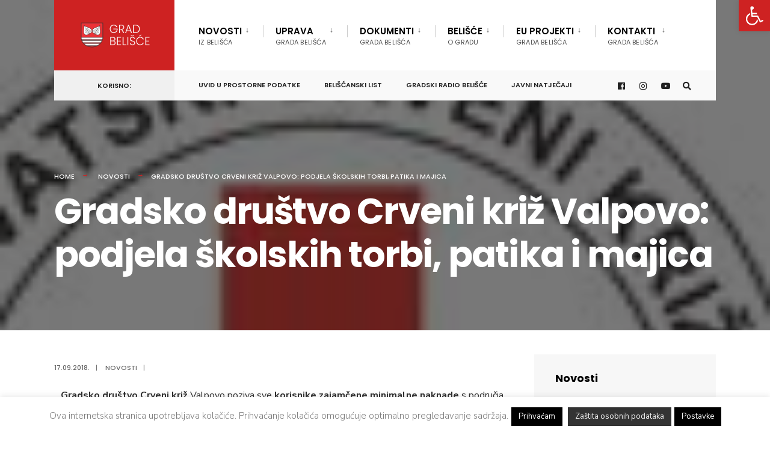

--- FILE ---
content_type: text/html; charset=UTF-8
request_url: https://belisce.hr/gradsko-drustvo-crveni-kriz-valpovo-podjela-skolskih-torbi-patika-i-majica/
body_size: 101592
content:

<!DOCTYPE html>
<html dir="ltr" lang="hr" prefix="og: https://ogp.me/ns#">
<head><meta charset="UTF-8">
<!-- Set the viewport width to device width for mobile -->
<meta name="viewport" content="width=device-width, initial-scale=1" />
<link rel="pingback" href="https://belisce.hr/xmlrpc.php" />
<title>Gradsko društvo Crveni križ Valpovo: podjela školskih torbi, patika i majica | Grad Belišće</title>
<style>img:is([sizes="auto" i], [sizes^="auto," i]) { contain-intrinsic-size: 3000px 1500px }</style>
<!-- All in One SEO 4.8.5 - aioseo.com -->
<meta name="description" content="Gradsko društvo Crveni križ Valpovo poziva sve korisnike zajamčene minimalne naknade s područja Valpovštine, čija djeca pohađaju osnovnu školu, da dođu na podjelu školskih torbi, patika i majica u prostorije Gradskog društva Crveni križ Valpovo, Prilaz Crvenom križu 2, Valpovo, od ponedjeljak 17.9.2018. do petka 21.9.2018.g., od 9 do 13 sati. Poziv se odnosi na korisnike s područja grada Valpova s prigradskim" />
<meta name="robots" content="max-image-preview:large" />
<meta name="author" content="Ana"/>
<meta name="keywords" content="novosti" />
<link rel="canonical" href="https://belisce.hr/gradsko-drustvo-crveni-kriz-valpovo-podjela-skolskih-torbi-patika-i-majica/" />
<meta name="generator" content="All in One SEO (AIOSEO) 4.8.5" />
<meta property="og:locale" content="hr_HR" />
<meta property="og:site_name" content="Grad Belišće | Službena stranica Grada Belišće" />
<meta property="og:type" content="article" />
<meta property="og:title" content="Gradsko društvo Crveni križ Valpovo: podjela školskih torbi, patika i majica | Grad Belišće" />
<meta property="og:description" content="Gradsko društvo Crveni križ Valpovo poziva sve korisnike zajamčene minimalne naknade s područja Valpovštine, čija djeca pohađaju osnovnu školu, da dođu na podjelu školskih torbi, patika i majica u prostorije Gradskog društva Crveni križ Valpovo, Prilaz Crvenom križu 2, Valpovo, od ponedjeljak 17.9.2018. do petka 21.9.2018.g., od 9 do 13 sati. Poziv se odnosi na korisnike s područja grada Valpova s prigradskim" />
<meta property="og:url" content="https://belisce.hr/gradsko-drustvo-crveni-kriz-valpovo-podjela-skolskih-torbi-patika-i-majica/" />
<meta property="og:image" content="https://belisce.hr/wp-content/uploads/2018/09/image001.jpg" />
<meta property="og:image:secure_url" content="https://belisce.hr/wp-content/uploads/2018/09/image001.jpg" />
<meta property="og:image:width" content="141" />
<meta property="og:image:height" content="128" />
<meta property="article:published_time" content="2018-09-17T21:18:13+00:00" />
<meta property="article:modified_time" content="2018-09-17T21:21:15+00:00" />
<meta property="article:publisher" content="https://www.facebook.com/grad.belisce" />
<meta name="twitter:card" content="summary" />
<meta name="twitter:title" content="Gradsko društvo Crveni križ Valpovo: podjela školskih torbi, patika i majica | Grad Belišće" />
<meta name="twitter:description" content="Gradsko društvo Crveni križ Valpovo poziva sve korisnike zajamčene minimalne naknade s područja Valpovštine, čija djeca pohađaju osnovnu školu, da dođu na podjelu školskih torbi, patika i majica u prostorije Gradskog društva Crveni križ Valpovo, Prilaz Crvenom križu 2, Valpovo, od ponedjeljak 17.9.2018. do petka 21.9.2018.g., od 9 do 13 sati. Poziv se odnosi na korisnike s područja grada Valpova s prigradskim" />
<meta name="twitter:image" content="https://belisce.hr/wp-content/uploads/2018/09/image001.jpg" />
<script type="application/ld+json" class="aioseo-schema">
{"@context":"https:\/\/schema.org","@graph":[{"@type":"Article","@id":"https:\/\/belisce.hr\/gradsko-drustvo-crveni-kriz-valpovo-podjela-skolskih-torbi-patika-i-majica\/#article","name":"Gradsko dru\u0161tvo Crveni kri\u017e Valpovo: podjela \u0161kolskih torbi, patika i majica | Grad Beli\u0161\u0107e","headline":"Gradsko dru\u0161tvo Crveni kri\u017e Valpovo: podjela \u0161kolskih torbi, patika i majica","author":{"@id":"https:\/\/belisce.hr\/author\/ana\/#author"},"publisher":{"@id":"https:\/\/belisce.hr\/#organization"},"image":{"@type":"ImageObject","url":"https:\/\/belisce.hr\/wp-content\/uploads\/2018\/09\/image001.jpg","width":141,"height":128},"datePublished":"2018-09-17T22:18:13+02:00","dateModified":"2018-09-17T22:21:15+02:00","inLanguage":"hr","mainEntityOfPage":{"@id":"https:\/\/belisce.hr\/gradsko-drustvo-crveni-kriz-valpovo-podjela-skolskih-torbi-patika-i-majica\/#webpage"},"isPartOf":{"@id":"https:\/\/belisce.hr\/gradsko-drustvo-crveni-kriz-valpovo-podjela-skolskih-torbi-patika-i-majica\/#webpage"},"articleSection":"Novosti"},{"@type":"BreadcrumbList","@id":"https:\/\/belisce.hr\/gradsko-drustvo-crveni-kriz-valpovo-podjela-skolskih-torbi-patika-i-majica\/#breadcrumblist","itemListElement":[{"@type":"ListItem","@id":"https:\/\/belisce.hr#listItem","position":1,"name":"Home","item":"https:\/\/belisce.hr","nextItem":{"@type":"ListItem","@id":"https:\/\/belisce.hr\/category\/novosti\/#listItem","name":"Novosti"}},{"@type":"ListItem","@id":"https:\/\/belisce.hr\/category\/novosti\/#listItem","position":2,"name":"Novosti","item":"https:\/\/belisce.hr\/category\/novosti\/","nextItem":{"@type":"ListItem","@id":"https:\/\/belisce.hr\/gradsko-drustvo-crveni-kriz-valpovo-podjela-skolskih-torbi-patika-i-majica\/#listItem","name":"Gradsko dru\u0161tvo Crveni kri\u017e Valpovo: podjela \u0161kolskih torbi, patika i majica"},"previousItem":{"@type":"ListItem","@id":"https:\/\/belisce.hr#listItem","name":"Home"}},{"@type":"ListItem","@id":"https:\/\/belisce.hr\/gradsko-drustvo-crveni-kriz-valpovo-podjela-skolskih-torbi-patika-i-majica\/#listItem","position":3,"name":"Gradsko dru\u0161tvo Crveni kri\u017e Valpovo: podjela \u0161kolskih torbi, patika i majica","previousItem":{"@type":"ListItem","@id":"https:\/\/belisce.hr\/category\/novosti\/#listItem","name":"Novosti"}}]},{"@type":"Organization","@id":"https:\/\/belisce.hr\/#organization","name":"Grad Beli\u0161\u0107e","description":"Slu\u017ebena stranica Grada Beli\u0161\u0107e","url":"https:\/\/belisce.hr\/","sameAs":["https:\/\/www.facebook.com\/grad.belisce"]},{"@type":"Person","@id":"https:\/\/belisce.hr\/author\/ana\/#author","url":"https:\/\/belisce.hr\/author\/ana\/","name":"Ana"},{"@type":"WebPage","@id":"https:\/\/belisce.hr\/gradsko-drustvo-crveni-kriz-valpovo-podjela-skolskih-torbi-patika-i-majica\/#webpage","url":"https:\/\/belisce.hr\/gradsko-drustvo-crveni-kriz-valpovo-podjela-skolskih-torbi-patika-i-majica\/","name":"Gradsko dru\u0161tvo Crveni kri\u017e Valpovo: podjela \u0161kolskih torbi, patika i majica | Grad Beli\u0161\u0107e","description":"Gradsko dru\u0161tvo Crveni kri\u017e Valpovo poziva sve korisnike zajam\u010dene minimalne naknade s podru\u010dja Valpov\u0161tine, \u010dija djeca poha\u0111aju osnovnu \u0161kolu, da do\u0111u na podjelu \u0161kolskih torbi, patika i majica u prostorije Gradskog dru\u0161tva Crveni kri\u017e Valpovo, Prilaz Crvenom kri\u017eu 2, Valpovo, od ponedjeljak 17.9.2018. do petka 21.9.2018.g., od 9 do 13 sati. Poziv se odnosi na korisnike s podru\u010dja grada Valpova s prigradskim","inLanguage":"hr","isPartOf":{"@id":"https:\/\/belisce.hr\/#website"},"breadcrumb":{"@id":"https:\/\/belisce.hr\/gradsko-drustvo-crveni-kriz-valpovo-podjela-skolskih-torbi-patika-i-majica\/#breadcrumblist"},"author":{"@id":"https:\/\/belisce.hr\/author\/ana\/#author"},"creator":{"@id":"https:\/\/belisce.hr\/author\/ana\/#author"},"image":{"@type":"ImageObject","url":"https:\/\/belisce.hr\/wp-content\/uploads\/2018\/09\/image001.jpg","@id":"https:\/\/belisce.hr\/gradsko-drustvo-crveni-kriz-valpovo-podjela-skolskih-torbi-patika-i-majica\/#mainImage","width":141,"height":128},"primaryImageOfPage":{"@id":"https:\/\/belisce.hr\/gradsko-drustvo-crveni-kriz-valpovo-podjela-skolskih-torbi-patika-i-majica\/#mainImage"},"datePublished":"2018-09-17T22:18:13+02:00","dateModified":"2018-09-17T22:21:15+02:00"},{"@type":"WebSite","@id":"https:\/\/belisce.hr\/#website","url":"https:\/\/belisce.hr\/","name":"Grad Beli\u0161\u0107e","description":"Slu\u017ebena stranica Grada Beli\u0161\u0107e","inLanguage":"hr","publisher":{"@id":"https:\/\/belisce.hr\/#organization"}}]}
</script>
<!-- All in One SEO -->
<link rel='dns-prefetch' href='//fonts.googleapis.com' />
<link rel='preconnect' href='https://fonts.gstatic.com' crossorigin />
<link rel="alternate" type="application/rss+xml" title="Grad Belišće &raquo; Kanal" href="https://belisce.hr/feed/" />
<link rel="alternate" type="application/rss+xml" title="Grad Belišće &raquo; Kanal komentara" href="https://belisce.hr/comments/feed/" />
<!-- <link rel='stylesheet' id='wp-block-library-css' href='https://belisce.hr/wp-includes/css/dist/block-library/style.min.css?ver=177bc5b034e3285b905eb1229fed6f19' type='text/css' media='all' /> -->
<link rel="stylesheet" type="text/css" href="//belisce.hr/wp-content/cache/wpfc-minified/knh0d9ph/1x6ht.css" media="all"/>
<style id='classic-theme-styles-inline-css' type='text/css'>
/*! This file is auto-generated */
.wp-block-button__link{color:#fff;background-color:#32373c;border-radius:9999px;box-shadow:none;text-decoration:none;padding:calc(.667em + 2px) calc(1.333em + 2px);font-size:1.125em}.wp-block-file__button{background:#32373c;color:#fff;text-decoration:none}
</style>
<style id='global-styles-inline-css' type='text/css'>
:root{--wp--preset--aspect-ratio--square: 1;--wp--preset--aspect-ratio--4-3: 4/3;--wp--preset--aspect-ratio--3-4: 3/4;--wp--preset--aspect-ratio--3-2: 3/2;--wp--preset--aspect-ratio--2-3: 2/3;--wp--preset--aspect-ratio--16-9: 16/9;--wp--preset--aspect-ratio--9-16: 9/16;--wp--preset--color--black: #000000;--wp--preset--color--cyan-bluish-gray: #abb8c3;--wp--preset--color--white: #ffffff;--wp--preset--color--pale-pink: #f78da7;--wp--preset--color--vivid-red: #cf2e2e;--wp--preset--color--luminous-vivid-orange: #ff6900;--wp--preset--color--luminous-vivid-amber: #fcb900;--wp--preset--color--light-green-cyan: #7bdcb5;--wp--preset--color--vivid-green-cyan: #00d084;--wp--preset--color--pale-cyan-blue: #8ed1fc;--wp--preset--color--vivid-cyan-blue: #0693e3;--wp--preset--color--vivid-purple: #9b51e0;--wp--preset--gradient--vivid-cyan-blue-to-vivid-purple: linear-gradient(135deg,rgba(6,147,227,1) 0%,rgb(155,81,224) 100%);--wp--preset--gradient--light-green-cyan-to-vivid-green-cyan: linear-gradient(135deg,rgb(122,220,180) 0%,rgb(0,208,130) 100%);--wp--preset--gradient--luminous-vivid-amber-to-luminous-vivid-orange: linear-gradient(135deg,rgba(252,185,0,1) 0%,rgba(255,105,0,1) 100%);--wp--preset--gradient--luminous-vivid-orange-to-vivid-red: linear-gradient(135deg,rgba(255,105,0,1) 0%,rgb(207,46,46) 100%);--wp--preset--gradient--very-light-gray-to-cyan-bluish-gray: linear-gradient(135deg,rgb(238,238,238) 0%,rgb(169,184,195) 100%);--wp--preset--gradient--cool-to-warm-spectrum: linear-gradient(135deg,rgb(74,234,220) 0%,rgb(151,120,209) 20%,rgb(207,42,186) 40%,rgb(238,44,130) 60%,rgb(251,105,98) 80%,rgb(254,248,76) 100%);--wp--preset--gradient--blush-light-purple: linear-gradient(135deg,rgb(255,206,236) 0%,rgb(152,150,240) 100%);--wp--preset--gradient--blush-bordeaux: linear-gradient(135deg,rgb(254,205,165) 0%,rgb(254,45,45) 50%,rgb(107,0,62) 100%);--wp--preset--gradient--luminous-dusk: linear-gradient(135deg,rgb(255,203,112) 0%,rgb(199,81,192) 50%,rgb(65,88,208) 100%);--wp--preset--gradient--pale-ocean: linear-gradient(135deg,rgb(255,245,203) 0%,rgb(182,227,212) 50%,rgb(51,167,181) 100%);--wp--preset--gradient--electric-grass: linear-gradient(135deg,rgb(202,248,128) 0%,rgb(113,206,126) 100%);--wp--preset--gradient--midnight: linear-gradient(135deg,rgb(2,3,129) 0%,rgb(40,116,252) 100%);--wp--preset--font-size--small: 13px;--wp--preset--font-size--medium: 20px;--wp--preset--font-size--large: 36px;--wp--preset--font-size--x-large: 42px;--wp--preset--spacing--20: 0.44rem;--wp--preset--spacing--30: 0.67rem;--wp--preset--spacing--40: 1rem;--wp--preset--spacing--50: 1.5rem;--wp--preset--spacing--60: 2.25rem;--wp--preset--spacing--70: 3.38rem;--wp--preset--spacing--80: 5.06rem;--wp--preset--shadow--natural: 6px 6px 9px rgba(0, 0, 0, 0.2);--wp--preset--shadow--deep: 12px 12px 50px rgba(0, 0, 0, 0.4);--wp--preset--shadow--sharp: 6px 6px 0px rgba(0, 0, 0, 0.2);--wp--preset--shadow--outlined: 6px 6px 0px -3px rgba(255, 255, 255, 1), 6px 6px rgba(0, 0, 0, 1);--wp--preset--shadow--crisp: 6px 6px 0px rgba(0, 0, 0, 1);}:where(.is-layout-flex){gap: 0.5em;}:where(.is-layout-grid){gap: 0.5em;}body .is-layout-flex{display: flex;}.is-layout-flex{flex-wrap: wrap;align-items: center;}.is-layout-flex > :is(*, div){margin: 0;}body .is-layout-grid{display: grid;}.is-layout-grid > :is(*, div){margin: 0;}:where(.wp-block-columns.is-layout-flex){gap: 2em;}:where(.wp-block-columns.is-layout-grid){gap: 2em;}:where(.wp-block-post-template.is-layout-flex){gap: 1.25em;}:where(.wp-block-post-template.is-layout-grid){gap: 1.25em;}.has-black-color{color: var(--wp--preset--color--black) !important;}.has-cyan-bluish-gray-color{color: var(--wp--preset--color--cyan-bluish-gray) !important;}.has-white-color{color: var(--wp--preset--color--white) !important;}.has-pale-pink-color{color: var(--wp--preset--color--pale-pink) !important;}.has-vivid-red-color{color: var(--wp--preset--color--vivid-red) !important;}.has-luminous-vivid-orange-color{color: var(--wp--preset--color--luminous-vivid-orange) !important;}.has-luminous-vivid-amber-color{color: var(--wp--preset--color--luminous-vivid-amber) !important;}.has-light-green-cyan-color{color: var(--wp--preset--color--light-green-cyan) !important;}.has-vivid-green-cyan-color{color: var(--wp--preset--color--vivid-green-cyan) !important;}.has-pale-cyan-blue-color{color: var(--wp--preset--color--pale-cyan-blue) !important;}.has-vivid-cyan-blue-color{color: var(--wp--preset--color--vivid-cyan-blue) !important;}.has-vivid-purple-color{color: var(--wp--preset--color--vivid-purple) !important;}.has-black-background-color{background-color: var(--wp--preset--color--black) !important;}.has-cyan-bluish-gray-background-color{background-color: var(--wp--preset--color--cyan-bluish-gray) !important;}.has-white-background-color{background-color: var(--wp--preset--color--white) !important;}.has-pale-pink-background-color{background-color: var(--wp--preset--color--pale-pink) !important;}.has-vivid-red-background-color{background-color: var(--wp--preset--color--vivid-red) !important;}.has-luminous-vivid-orange-background-color{background-color: var(--wp--preset--color--luminous-vivid-orange) !important;}.has-luminous-vivid-amber-background-color{background-color: var(--wp--preset--color--luminous-vivid-amber) !important;}.has-light-green-cyan-background-color{background-color: var(--wp--preset--color--light-green-cyan) !important;}.has-vivid-green-cyan-background-color{background-color: var(--wp--preset--color--vivid-green-cyan) !important;}.has-pale-cyan-blue-background-color{background-color: var(--wp--preset--color--pale-cyan-blue) !important;}.has-vivid-cyan-blue-background-color{background-color: var(--wp--preset--color--vivid-cyan-blue) !important;}.has-vivid-purple-background-color{background-color: var(--wp--preset--color--vivid-purple) !important;}.has-black-border-color{border-color: var(--wp--preset--color--black) !important;}.has-cyan-bluish-gray-border-color{border-color: var(--wp--preset--color--cyan-bluish-gray) !important;}.has-white-border-color{border-color: var(--wp--preset--color--white) !important;}.has-pale-pink-border-color{border-color: var(--wp--preset--color--pale-pink) !important;}.has-vivid-red-border-color{border-color: var(--wp--preset--color--vivid-red) !important;}.has-luminous-vivid-orange-border-color{border-color: var(--wp--preset--color--luminous-vivid-orange) !important;}.has-luminous-vivid-amber-border-color{border-color: var(--wp--preset--color--luminous-vivid-amber) !important;}.has-light-green-cyan-border-color{border-color: var(--wp--preset--color--light-green-cyan) !important;}.has-vivid-green-cyan-border-color{border-color: var(--wp--preset--color--vivid-green-cyan) !important;}.has-pale-cyan-blue-border-color{border-color: var(--wp--preset--color--pale-cyan-blue) !important;}.has-vivid-cyan-blue-border-color{border-color: var(--wp--preset--color--vivid-cyan-blue) !important;}.has-vivid-purple-border-color{border-color: var(--wp--preset--color--vivid-purple) !important;}.has-vivid-cyan-blue-to-vivid-purple-gradient-background{background: var(--wp--preset--gradient--vivid-cyan-blue-to-vivid-purple) !important;}.has-light-green-cyan-to-vivid-green-cyan-gradient-background{background: var(--wp--preset--gradient--light-green-cyan-to-vivid-green-cyan) !important;}.has-luminous-vivid-amber-to-luminous-vivid-orange-gradient-background{background: var(--wp--preset--gradient--luminous-vivid-amber-to-luminous-vivid-orange) !important;}.has-luminous-vivid-orange-to-vivid-red-gradient-background{background: var(--wp--preset--gradient--luminous-vivid-orange-to-vivid-red) !important;}.has-very-light-gray-to-cyan-bluish-gray-gradient-background{background: var(--wp--preset--gradient--very-light-gray-to-cyan-bluish-gray) !important;}.has-cool-to-warm-spectrum-gradient-background{background: var(--wp--preset--gradient--cool-to-warm-spectrum) !important;}.has-blush-light-purple-gradient-background{background: var(--wp--preset--gradient--blush-light-purple) !important;}.has-blush-bordeaux-gradient-background{background: var(--wp--preset--gradient--blush-bordeaux) !important;}.has-luminous-dusk-gradient-background{background: var(--wp--preset--gradient--luminous-dusk) !important;}.has-pale-ocean-gradient-background{background: var(--wp--preset--gradient--pale-ocean) !important;}.has-electric-grass-gradient-background{background: var(--wp--preset--gradient--electric-grass) !important;}.has-midnight-gradient-background{background: var(--wp--preset--gradient--midnight) !important;}.has-small-font-size{font-size: var(--wp--preset--font-size--small) !important;}.has-medium-font-size{font-size: var(--wp--preset--font-size--medium) !important;}.has-large-font-size{font-size: var(--wp--preset--font-size--large) !important;}.has-x-large-font-size{font-size: var(--wp--preset--font-size--x-large) !important;}
:where(.wp-block-post-template.is-layout-flex){gap: 1.25em;}:where(.wp-block-post-template.is-layout-grid){gap: 1.25em;}
:where(.wp-block-columns.is-layout-flex){gap: 2em;}:where(.wp-block-columns.is-layout-grid){gap: 2em;}
:root :where(.wp-block-pullquote){font-size: 1.5em;line-height: 1.6;}
</style>
<!-- <link rel='stylesheet' id='cookie-law-info-css' href='https://belisce.hr/wp-content/plugins/cookie-law-info/legacy/public/css/cookie-law-info-public.css?ver=3.2.10' type='text/css' media='all' /> -->
<!-- <link rel='stylesheet' id='cookie-law-info-gdpr-css' href='https://belisce.hr/wp-content/plugins/cookie-law-info/legacy/public/css/cookie-law-info-gdpr.css?ver=3.2.10' type='text/css' media='all' /> -->
<!-- <link rel='stylesheet' id='eleslider-style-css' href='https://belisce.hr/wp-content/plugins/eleslider/assets/eleslider.css?ver=177bc5b034e3285b905eb1229fed6f19' type='text/css' media='all' /> -->
<!-- <link rel='stylesheet' id='pojo-a11y-css' href='https://belisce.hr/wp-content/plugins/pojo-accessibility/modules/legacy/assets/css/style.min.css?ver=1.0.0' type='text/css' media='all' /> -->
<!-- <link rel='stylesheet' id='ea11y-skip-link-css' href='https://belisce.hr/wp-content/plugins/pojo-accessibility/assets/build/skip-link.css?ver=3.3.0' type='text/css' media='all' /> -->
<!-- <link rel='stylesheet' id='citygov-style-css' href='https://belisce.hr/wp-content/themes/citygov/style.css?ver=177bc5b034e3285b905eb1229fed6f19' type='text/css' media='all' /> -->
<!-- <link rel='stylesheet' id='fontawesome-css' href='https://belisce.hr/wp-content/themes/citygov/styles/fontawesome.css?ver=177bc5b034e3285b905eb1229fed6f19' type='text/css' media='all' /> -->
<!-- <link rel='stylesheet' id='citygov-mobile-css' href='https://belisce.hr/wp-content/themes/citygov/style-mobile.css?ver=177bc5b034e3285b905eb1229fed6f19' type='text/css' media='all' /> -->
<link rel="stylesheet" type="text/css" href="//belisce.hr/wp-content/cache/wpfc-minified/2c5rcthn/1x9uy.css" media="all"/>
<link rel="preload" as="style" href="https://fonts.googleapis.com/css?family=Nunito%20Sans:200,300,400,500,600,700,800,900,200italic,300italic,400italic,500italic,600italic,700italic,800italic,900italic%7CPoppins:600,400,700,500&#038;subset=latin&#038;display=swap&#038;ver=1748552449" /><link rel="stylesheet" href="https://fonts.googleapis.com/css?family=Nunito%20Sans:200,300,400,500,600,700,800,900,200italic,300italic,400italic,500italic,600italic,700italic,800italic,900italic%7CPoppins:600,400,700,500&#038;subset=latin&#038;display=swap&#038;ver=1748552449" media="print" onload="this.media='all'"><noscript><link rel="stylesheet" href="https://fonts.googleapis.com/css?family=Nunito%20Sans:200,300,400,500,600,700,800,900,200italic,300italic,400italic,500italic,600italic,700italic,800italic,900italic%7CPoppins:600,400,700,500&#038;subset=latin&#038;display=swap&#038;ver=1748552449" /></noscript><script src='//belisce.hr/wp-content/cache/wpfc-minified/dec57mod/1x6ht.js' type="text/javascript"></script>
<!-- <script type="text/javascript" src="https://belisce.hr/wp-includes/js/jquery/jquery.min.js?ver=3.7.1" id="jquery-core-js"></script> -->
<!-- <script type="text/javascript" src="https://belisce.hr/wp-includes/js/jquery/jquery-migrate.min.js?ver=3.4.1" id="jquery-migrate-js"></script> -->
<script type="text/javascript" id="cookie-law-info-js-extra">
/* <![CDATA[ */
var Cli_Data = {"nn_cookie_ids":[],"cookielist":[],"non_necessary_cookies":[],"ccpaEnabled":"","ccpaRegionBased":"","ccpaBarEnabled":"","strictlyEnabled":["necessary","obligatoire"],"ccpaType":"gdpr","js_blocking":"","custom_integration":"","triggerDomRefresh":"","secure_cookies":""};
var cli_cookiebar_settings = {"animate_speed_hide":"500","animate_speed_show":"500","background":"#ffffff","border":"#444","border_on":"","button_1_button_colour":"#000","button_1_button_hover":"#000000","button_1_link_colour":"#fff","button_1_as_button":"1","button_1_new_win":"","button_2_button_colour":"#333","button_2_button_hover":"#292929","button_2_link_colour":"#f2f2f2","button_2_as_button":"1","button_2_hidebar":"","button_3_button_colour":"#000","button_3_button_hover":"#000000","button_3_link_colour":"#fff","button_3_as_button":"1","button_3_new_win":"","button_4_button_colour":"#000","button_4_button_hover":"#000000","button_4_link_colour":"#fff","button_4_as_button":"1","button_7_button_colour":"#61a229","button_7_button_hover":"#4e8221","button_7_link_colour":"#fff","button_7_as_button":"1","button_7_new_win":"","font_family":"inherit","header_fix":"","notify_animate_hide":"1","notify_animate_show":"1","notify_div_id":"#cookie-law-info-bar","notify_position_horizontal":"right","notify_position_vertical":"bottom","scroll_close":"","scroll_close_reload":"","accept_close_reload":"","reject_close_reload":"","showagain_tab":"1","showagain_background":"#fff","showagain_border":"#000","showagain_div_id":"#cookie-law-info-again","showagain_x_position":"150px","text":"#7a7a7a","show_once_yn":"","show_once":"10000","logging_on":"","as_popup":"","popup_overlay":"1","bar_heading_text":"","cookie_bar_as":"banner","popup_showagain_position":"bottom-right","widget_position":"left"};
var log_object = {"ajax_url":"https:\/\/belisce.hr\/wp-admin\/admin-ajax.php"};
/* ]]> */
</script>
<script src='//belisce.hr/wp-content/cache/wpfc-minified/86qyb47q/1x6ht.js' type="text/javascript"></script>
<!-- <script type="text/javascript" src="https://belisce.hr/wp-content/plugins/cookie-law-info/legacy/public/js/cookie-law-info-public.js?ver=3.2.10" id="cookie-law-info-js"></script> -->
<link rel="https://api.w.org/" href="https://belisce.hr/wp-json/" /><link rel="alternate" title="JSON" type="application/json" href="https://belisce.hr/wp-json/wp/v2/posts/67638" /><link rel="EditURI" type="application/rsd+xml" title="RSD" href="https://belisce.hr/xmlrpc.php?rsd" />
<link rel='shortlink' href='https://belisce.hr/?p=67638' />
<link rel="alternate" title="oEmbed (JSON)" type="application/json+oembed" href="https://belisce.hr/wp-json/oembed/1.0/embed?url=https%3A%2F%2Fbelisce.hr%2Fgradsko-drustvo-crveni-kriz-valpovo-podjela-skolskih-torbi-patika-i-majica%2F" />
<link rel="alternate" title="oEmbed (XML)" type="text/xml+oembed" href="https://belisce.hr/wp-json/oembed/1.0/embed?url=https%3A%2F%2Fbelisce.hr%2Fgradsko-drustvo-crveni-kriz-valpovo-podjela-skolskih-torbi-patika-i-majica%2F&#038;format=xml" />
<meta name="generator" content="Redux 4.5.7" /><!-- This site is powered by Tweet, Like, Plusone and Share Plugin - http://techxt.com/tweet-like-google-1-and-share-plugin-wordpress/ -->
<meta property="og:type" content="article" />
<meta property="og:title" content="Gradsko društvo Crveni križ Valpovo: podjela školskih torbi, patika i majica" />
<meta property="og:url" content="https://belisce.hr/gradsko-drustvo-crveni-kriz-valpovo-podjela-skolskih-torbi-patika-i-majica/" />
<meta property="og:site_name" content="Grad Belišće" />
<meta property="og:description" content="Gradsko društvo Crveni križ Valpovo poziva sve korisnike zajamčene minimalne naknade s područja Valpovštine, čija djeca pohađaju osnovnu školu, da do" />
<!--[if lt IE 9]>
<script src="//html5shim.googlecode.com/svn/trunk/html5.js"></script>
<![endif]-->
<meta property="og:image" content="https://belisce.hr/wp-content/uploads/2018/09/image001.jpg" />
<style type="text/css">div.socialicons{float:left;display:block;margin-right: 10px;line-height: 1;padding-bottom:10px;}div.socialiconsv{line-height: 1;}div.socialiconsv p{line-height: 1;display:none;}div.socialicons p{margin-bottom: 0px !important;margin-top: 0px !important;padding-bottom: 0px !important;padding-top: 0px !important;}div.social4iv{background: none repeat scroll 0 0 #FFFFFF;border: 1px solid #aaa;border-radius: 3px 3px 3px 3px;box-shadow: 3px 3px 3px #DDDDDD;padding: 3px;position: fixed;text-align: center;top: 55px;width: 76px;display:none;}div.socialiconsv{padding-bottom: 5px;}</style>
<script type="text/javascript" src="https://platform.twitter.com/widgets.js"></script><script async defer crossorigin="anonymous" src="//connect.facebook.net/hr_HR/sdk.js#xfbml=1&version=v4.0"></script><script type="text/javascript" src="https://apis.google.com/js/plusone.js"></script><script type="text/javascript" src="https://platform.linkedin.com/in.js"></script><style type="text/css">
#pojo-a11y-toolbar .pojo-a11y-toolbar-toggle a{ background-color: #ce2222;	color: #ffffff;}
#pojo-a11y-toolbar .pojo-a11y-toolbar-overlay, #pojo-a11y-toolbar .pojo-a11y-toolbar-overlay ul.pojo-a11y-toolbar-items.pojo-a11y-links{ border-color: #ce2222;}
body.pojo-a11y-focusable a:focus{ outline-style: solid !important;	outline-width: 1px !important;	outline-color: #FF0000 !important;}
#pojo-a11y-toolbar{ top: 0px !important;}
#pojo-a11y-toolbar .pojo-a11y-toolbar-overlay{ background-color: #ffffff;}
#pojo-a11y-toolbar .pojo-a11y-toolbar-overlay ul.pojo-a11y-toolbar-items li.pojo-a11y-toolbar-item a, #pojo-a11y-toolbar .pojo-a11y-toolbar-overlay p.pojo-a11y-toolbar-title{ color: #333333;}
#pojo-a11y-toolbar .pojo-a11y-toolbar-overlay ul.pojo-a11y-toolbar-items li.pojo-a11y-toolbar-item a.active{ background-color: #0a0002;	color: #ffffff;}
@media (max-width: 767px) { #pojo-a11y-toolbar { top: 136px !important; } }</style><meta name="generator" content="Elementor 3.29.2; features: additional_custom_breakpoints, e_local_google_fonts; settings: css_print_method-external, google_font-enabled, font_display-auto">
<style>
.e-con.e-parent:nth-of-type(n+4):not(.e-lazyloaded):not(.e-no-lazyload),
.e-con.e-parent:nth-of-type(n+4):not(.e-lazyloaded):not(.e-no-lazyload) * {
background-image: none !important;
}
@media screen and (max-height: 1024px) {
.e-con.e-parent:nth-of-type(n+3):not(.e-lazyloaded):not(.e-no-lazyload),
.e-con.e-parent:nth-of-type(n+3):not(.e-lazyloaded):not(.e-no-lazyload) * {
background-image: none !important;
}
}
@media screen and (max-height: 640px) {
.e-con.e-parent:nth-of-type(n+2):not(.e-lazyloaded):not(.e-no-lazyload),
.e-con.e-parent:nth-of-type(n+2):not(.e-lazyloaded):not(.e-no-lazyload) * {
background-image: none !important;
}
}
</style>
<link rel="icon" href="https://belisce.hr/wp-content/uploads/2020/10/cropped-favico-logo2-32x32.png" sizes="32x32" />
<link rel="icon" href="https://belisce.hr/wp-content/uploads/2020/10/cropped-favico-logo2-192x192.png" sizes="192x192" />
<link rel="apple-touch-icon" href="https://belisce.hr/wp-content/uploads/2020/10/cropped-favico-logo2-180x180.png" />
<meta name="msapplication-TileImage" content="https://belisce.hr/wp-content/uploads/2020/10/cropped-favico-logo2-270x270.png" />
<style type="text/css" id="wp-custom-css">
/* Remove meta data */
.meta.meta_full .author{ display: none; }
body .wp-block-file__button {
background: #32373c !important;
color: #fff !important;
text-decoration: none !important;
padding: .5em 1em !important;
}		</style>
<style id="themnific_redux-dynamic-css" title="dynamic-css" class="redux-options-output">.site_wrapper{background-color:#f7f7f7;}body,input,button,select,#wpmem_reg fieldset,#wpmem_login fieldset,fieldset .give-final-total-amount{font-family:"Nunito Sans";font-weight:400;font-style:normal;color:#232323;font-size:16px;}.wrapper,.postbar{background-color:#fff;}.ghost,.single .give-goal-progress,.sidebar_item,#comments .navigation a,a.page-numbers,.page-numbers.dots{background-color:#f7f7f7;}a,.events-table h3 a{color:#222;}a:hover,.events-table h3 a:hover{color:#f8010a;}a:active,.events-table h3 a:active{color:#000;}.entry a,.events-table h3 a:hover{color:#ce2222;}.events-table h3 a:hover{border-color:#ce2222;}.entry p a:hover{background-color:#c95d5d;}.p-border,.sidebar_item,.give-goal-progress,.meta,h3#reply-title,.tagcloud a,.taggs a,.page-numbers,input,textarea,select,.nav_item a,.tp_recent_tweets ul li,.page-link a span,.post-pagination>p a{border-color:#000000;}#sidebar,.post-pagination span{color:#333333;}.widgetable a{color:#000000;}.container_head,.header_fullwidth #header,.header_transparent #header.scrolled{background-color:#ffffff;}#titles{background-color:#ce2222;}#header h1 a{color:#ffffff;}.nav>li>a,.bottomnav p{font-family:Poppins;font-weight:600;font-style:normal;color:#000;font-size:15px;}.nav li.current-menu-item>a,.nav >li>a:hover,#main-nav li.current-menu-ancestor>a{border-color:#ce2222;}.nav li ul{background-color:#222933;}.nav>li>ul:after,.nav > li.mega:hover::after{border-left-color:#222933;}body.rtl .nav>li>ul:after,body.rtl .nav > li.mega:hover::after{border-right-color:#222933;}.nav ul li>a,.topnav .menu_label,.topnav .social-menu span{font-family:Poppins;font-weight:400;font-style:normal;color:#fff;font-size:14px;}#main-nav>li.special>a{background-color:#ce2222;}#main-nav>li.special>a,#main-nav .special a i{color:#ffffff;}#bottombar{background-color:#f9f9f9;}#bottombar p,#bottombar a,#bottombar span,#bottombar a:hover{color:#222222;}#titles,p.menu_label{width:200px;}#titles .logo{margin-top:30px;margin-bottom:30px;}#navigation{padding-top:14px;padding-bottom:5px;}#footer,#footer .searchform input.s,.footop-right{background-color:#222933;}#footer p,#footer{color:#a8bbc4;}#footer a,#footer h2,#footer h3,#footer h4,#footer .meta,#footer .meta a,#footer .searchform input.s{color:#cedcdd;}#footer a:hover{color:#ce2222;}#footer li.cat-item,.footer-logo,#copyright,#footer .tagcloud a,#footer .tp_recent_tweets ul li,#footer .p-border,#footer .searchform input.s,#footer input,#footer .landing-section{border-color:#40535b;}.footop{background-color:#ce2222;}#footop h2,#footop a,#foo-spec{color:#ffffff;}h1{font-family:Poppins;font-weight:700;font-style:normal;color:#000;font-size:24px;}h1.entry-title,h1.archiv,.eleslideinside h1,.eleslideinside h2{font-family:Poppins;font-weight:700;font-style:normal;color:#222;font-size:60px;}h2.posttitle{font-family:Poppins;font-weight:700;font-style:normal;color:#222;font-size:40px;}h2,.entry h1,.entry h2,.entry h3,.entry h4,.entry h5,.entry h6{font-family:Poppins;font-weight:700;font-style:normal;color:#222;font-size:22px;}h3,.format-quote .teaser,#wpmem_reg legend, #wpmem_login legend,.give-goal-progress{font-family:Poppins;font-weight:700;font-style:normal;color:#222;font-size:22px;}h4,.tptn_posts_widget li::before,.sidebar_item .menu>li>a{font-family:Poppins;font-weight:700;font-style:normal;color:#222;font-size:17px;}h5,.comment-author cite,.tab-post h4,.tptn_title,.submit,.nav-previous a,#comments .reply a,.post-pagination,.mc4wp-form input,.woocommerce #respond input#submit, .woocommerce a.button,.woocommerce button.button, .woocommerce input.button,.tmnf_events_widget a,.post-nav-text,a.event_button,.give-btn{font-family:Poppins;font-weight:600;font-style:normal;color:#000;font-size:15px;}h6,.su-button span,.owl-nav>div,.awesome-weather-wrap{font-family:Poppins;font-weight:500;font-style:normal;color:#000;font-size:11px;}.meta,.meta a,.crumb{font-family:Poppins;font-weight:500;font-style:normal;color:#686868;font-size:11px;}a.searchSubmit,.ribbon,.cat_nr,.woocommerce #respond input#submit,.woocommerce a.button,.woocommerce button.button.alt,.woocommerce input.button.alt,.woocommerce a.button.alt,.woocommerce button.button, .woocommerce input.button,#respond #submit,.page-numbers.current,a.mainbutton,#submit,#comments .navigation a,.tagssingle a,.contact-form .submit,a.comment-reply-link,.dekoline:before,.eleslideinside h2:before,.item_inn:before,.meta_more a,.owl-nav > div,.page-link>span,.button_div input,button.give-btn-reveal,.give-btn-modal,.give-submit.give-btn{background-color:#ce2222;}input.button,button.submit,#sidebar ul.menu a:hover,#sidebar ul.menu .current-menu-item>a,.page-link>span{border-color:#ce2222;}.main-breadcrumbs span:after{color:#ce2222;}a.searchSubmit,.ribbon,.ribbon a,.ribbon p,#footer .ribbon,.cat_nr,.woocommerce #respond input#submit,.woocommerce a.button.alt,.woocommerce input.button.alt,.woocommerce a.button,.woocommerce button.button.alt, .woocommerce button.button, .woocommerce input.button,#comments .reply a,#respond #submit,#footer a.mainbutton,a.mainbutton,.tmnf_icon,a.mainbutton,#submit,#comments .navigation a,.tagssingle a,.mc4wp-form input[type="submit"],a.comment-reply-link,.page-numbers.current,.meta_more a,.owl-next:before,.owl-prev:before,.page-link>span,.button_div input,button.give-btn-reveal,.give-btn-modal,.give-submit.give-btn{color:#ffffff;}a.searchSubmit:hover,.ribbon:hover,a.mainbutton:hover,.entry a.ribbon:hover,.woocommerce #respond input#submit:hover,.woocommerce a.button.alt:hover,.woocommerce a.button:hover, .woocommerce button.button:hover,.woocommerce input.button.alt:hover,.woocommerce input.button:hover,.meta_more a:hover,.owl-nav>div:hover,#main-nav>li.special>a:hover,button.give-btn-reveal:hover,.give-btn-modal:hover,.give-submit.give-btn:hover,.wpcf7-submit,.give-btn.give-default-level{background-color:#003356;}input.button:hover,button.submit:hover{border-color:#003356;}#footer a.mainbutton:hover,.ribbon:hover,.ribbon:hover a,.ribbon a:hover,.entry a.ribbon:hover,a.mainbutton:hover,.woocommerce #respond input#submit:hover, .woocommerce a.button:hover, .woocommerce button.button:hover, .woocommerce input.button:hover,.meta_more a:hover,.owl-next:hover:before,.owl-prev:hover:before,#main-nav>li.special>a:hover,button.give-btn-reveal:hover,.give-btn-modal:hover,.give-submit.give-btn:hover,.wpcf7-submit,.give-btn.give-default-level{color:#ffffff;}.imgwrap,.post-nav-image,.page-header{background-color:#1E1E1E;}.page-header,.page-header a,.page-header h1,.page-header h2,.main-breadcrumbs span{color:#ffffff;}</style>
</head>
<body class="wp-singular post-template-default single single-post postid-67638 single-format-standard wp-theme-citygov elementor-default elementor-kit-92812">
<script>
const onSkipLinkClick = () => {
const htmlElement = document.querySelector('html');
htmlElement.style['scroll-behavior'] = 'smooth';
setTimeout( () => htmlElement.style['scroll-behavior'] = null, 1000 );
}
document.addEventListener("DOMContentLoaded", () => {
if (!document.querySelector('#content')) {
document.querySelector('.ea11y-skip-to-content-link').remove();
}
});
</script>
<a class="ea11y-skip-to-content-link"
href="#content"
tabindex="1"
onclick="onSkipLinkClick()"
>
Skip to content
<svg width="24" height="24" viewBox="0 0 24 24" fill="none">
<path d="M18 6V12C18 12.7956 17.6839 13.5587 17.1213 14.1213C16.5587 14.6839 15.7956 15 15 15H5M5 15L9 11M5 15L9 19"
stroke="black"
stroke-width="1.5"
stroke-linecap="round"
stroke-linejoin="round"
/>
</svg>
</a>
<div class="ea11y-skip-to-content-backdrop"></div>
<script>
jQuery(document).ready(function($){
setTimeout(function(){
$('.flatpickr-input').each(function(){ flatpickr( $(this)[0] ).set('dateFormat', 'd.m.Y.');}); }, 1000 );
});
</script>
<div class="site_wrapper upper tmnf_width_normal tmnf-sidebar-active header_default">
<div id="header" class="tranz" itemscope itemtype="http://schema.org/WPHeader">
<div class="container_head">
<a class="screen-reader-text ribbon skip-link" href="#content_start">Skip to content</a>
<div class="clearfix"></div>
<div id="titles" class="tranz2">
<a class="logo" href="https://belisce.hr/">
<img class="tranz" src="https://belisce.hr/wp-content/uploads/2020/09/logo-5.png" alt="Grad Belišće"/>
</a>
</div><!-- end #titles  -->
<div class="header-right for-menu">
<input type="checkbox" id="showmenu" aria-label="Open Menu">
<label for="showmenu" class="show-menu ribbon" tabindex="0"><i class="fas fa-bars"></i> <span>Menu</span></label>
<nav id="navigation" class="rad tranz" itemscope itemtype="http://schema.org/SiteNavigationElement" role="navigation" aria-label="Main Menu"> 
<ul id="main-nav" class="nav" role="menubar"><li id="menu-item-5514" class="mega menu-item menu-item-type-post_type menu-item-object-page current_page_parent menu-item-has-children menu-item-5514" aria-haspopup="true" role="menuitem" aria-expanded="false" tabindex="0"><a href="https://belisce.hr/novosti/">Novosti<span class="menu-item-description">iz Belišća</span></a>
<ul class="sub-menu">
<li id="menu-item-113713" class="menu-item menu-item-type-post_type menu-item-object-page current_page_parent menu-item-113713"><a href="https://belisce.hr/novosti/">Novosti iz Belišća</a></li>
<li id="menu-item-113712" class="menu-item menu-item-type-taxonomy menu-item-object-category menu-item-113712"><a href="https://belisce.hr/category/novosti-iz-zivota-udruga/">Novosti iz života udruga</a></li>
</ul>
</li>
<li id="menu-item-92980" class="mega menu-item menu-item-type-custom menu-item-object-custom menu-item-has-children menu-item-92980" aria-haspopup="true" role="menuitem" aria-expanded="false" tabindex="0"><a href="#">Uprava<span class="menu-item-description">Grada Belišća</span></a>
<ul class="sub-menu">
<li id="menu-item-93074" class="menu-item menu-item-type-custom menu-item-object-custom menu-item-home menu-item-has-children menu-item-93074" aria-haspopup="true" role="menuitem" aria-expanded="false" tabindex="0"><a href="https://belisce.hr/#">Upravna tijela</a>
<ul class="sub-menu">
<li id="menu-item-93065" class="menu-item menu-item-type-post_type menu-item-object-page menu-item-93065"><a href="https://belisce.hr/gradonacelnik-grada-belisca/">Gradonačelnik grada Belišća</a></li>
<li id="menu-item-93067" class="menu-item menu-item-type-post_type menu-item-object-page menu-item-93067"><a href="https://belisce.hr/gradsko-vijece-grada-belisca/">Gradsko vijeće grada Belišća</a></li>
<li id="menu-item-93066" class="menu-item menu-item-type-post_type menu-item-object-page menu-item-93066"><a href="https://belisce.hr/gradska-uprava-grada-belisca/">Gradska uprava grada Belišća</a></li>
</ul>
</li>
<li id="menu-item-93075" class="menu-item menu-item-type-custom menu-item-object-custom menu-item-has-children menu-item-93075" aria-haspopup="true" role="menuitem" aria-expanded="false" tabindex="0"><a>Upravni odjeli</a>
<ul class="sub-menu">
<li id="menu-item-93068" class="menu-item menu-item-type-post_type menu-item-object-page menu-item-93068"><a href="https://belisce.hr/i-ured-gradonacelnika/">1. UPRAVNI ODJEL – URED GRADONAČELNIKA I TAJNIŠTVO GRADA</a></li>
<li id="menu-item-93070" class="menu-item menu-item-type-post_type menu-item-object-page menu-item-93070"><a href="https://belisce.hr/iii-upravni-odjel-za-financije-i-proracun/">2. UPRAVNI ODJEL ZA FINANCIJE, PRORAČUN I JAVNU NABAVU</a></li>
<li id="menu-item-93071" class="menu-item menu-item-type-post_type menu-item-object-page menu-item-93071"><a href="https://belisce.hr/iv-upravni-odjel-za-komunalno-stambene-djelatnosti-i-uredenje-naselja/">3. UPRAVNI ODJEL ZA KOMUNALNE DJELATNOSTI, UPRAVLJANJE IMOVINOM I UREĐENJE NASELJA</a></li>
<li id="menu-item-93072" class="menu-item menu-item-type-post_type menu-item-object-page menu-item-93072"><a href="https://belisce.hr/v-upravni-odjel-za-drustvene-djelatnosti/">4. UPRAVNI ODJEL ZA DRUŠTVENE DJELATNOSTI I CIVILNO DRUŠTVO</a></li>
<li id="menu-item-93073" class="menu-item menu-item-type-post_type menu-item-object-page menu-item-93073"><a href="https://belisce.hr/vi-upravni-odjel-za-prostorno-planiranje-i-gospodarstvo/">5. UPRAVNI ODJEL ZA PROSTORNO PLANIRANJE, GOSPODARSTVO I ODRŽIVI RAZVOJ</a></li>
</ul>
</li>
<li id="menu-item-93076" class="menu-item menu-item-type-custom menu-item-object-custom menu-item-home menu-item-has-children menu-item-93076" aria-haspopup="true" role="menuitem" aria-expanded="false" tabindex="0"><a href="https://belisce.hr/#">Savjeti</a>
<ul class="sub-menu">
<li id="menu-item-106376" class="menu-item menu-item-type-post_type menu-item-object-page menu-item-106376"><a href="https://belisce.hr/savjet-za-razvoj-prigradskih-naselja-grada-belisca/">Savjet za razvoj prigradskih naselja grada Belišća</a></li>
<li id="menu-item-92999" class="menu-item menu-item-type-post_type menu-item-object-page menu-item-92999"><a href="https://belisce.hr/nacionalne-manjine/">Nacionalne manjine</a></li>
<li id="menu-item-93051" class="menu-item menu-item-type-post_type menu-item-object-page menu-item-93051"><a href="https://belisce.hr/savjet-mladih-grada-belisca/">Savjet mladih grada Belišća</a></li>
</ul>
</li>
</ul>
</li>
<li id="menu-item-94403" class="mega menu-item menu-item-type-custom menu-item-object-custom menu-item-has-children menu-item-94403" aria-haspopup="true" role="menuitem" aria-expanded="false" tabindex="0"><a href="#">Dokumenti<span class="menu-item-description">Grada Belišća</span></a>
<ul class="sub-menu">
<li id="menu-item-109209" class="menu-item menu-item-type-post_type menu-item-object-page menu-item-109209"><a href="https://belisce.hr/mjerenje-kvalitete-zraka/">Mjerenje kvalitete zraka</a></li>
<li id="menu-item-94404" class="menu-item menu-item-type-custom menu-item-object-custom menu-item-94404"><a href="https://belisce.hr/proracun/">Proračun i financijska izvješća</a></li>
<li id="menu-item-122477" class="menu-item menu-item-type-custom menu-item-object-custom menu-item-122477"><a href="https://transparentnost.zio.hr/belisce">Transparentnost</a></li>
<li id="menu-item-92985" class="mega menu-item menu-item-type-post_type menu-item-object-page menu-item-92985"><a href="https://belisce.hr/dokumenti/">Dokumenti<span class="menu-item-description">Grada Belišća</span></a></li>
<li id="menu-item-106375" class="menu-item menu-item-type-post_type menu-item-object-page menu-item-106375"><a href="https://belisce.hr/otvoreni-podaci/">Otvoreni podaci</a></li>
<li id="menu-item-100601" class="menu-item menu-item-type-post_type menu-item-object-page menu-item-100601"><a href="https://belisce.hr/dokumenti/lokalni-izbori/">Lokalni izbori</a></li>
<li id="menu-item-93005" class="menu-item menu-item-type-post_type menu-item-object-page menu-item-93005"><a href="https://belisce.hr/strateski-dokumenti/">Strateški dokumenti</a></li>
<li id="menu-item-93078" class="menu-item menu-item-type-post_type menu-item-object-page menu-item-93078"><a href="https://belisce.hr/javna-nabava/">Javna nabava</a></li>
<li id="menu-item-94038" class="menu-item menu-item-type-taxonomy menu-item-object-category menu-item-94038"><a href="https://belisce.hr/category/natjecaji-i-javni-pozivi-grada-belisce/">Natječaji i javni pozivi grada Belišće</a></li>
<li id="menu-item-93081" class="menu-item menu-item-type-post_type menu-item-object-page menu-item-93081"><a href="https://belisce.hr/zastita-osobnih-podataka/">ZAŠTITA OSOBNIH PODATAKA</a></li>
<li id="menu-item-93080" class="menu-item menu-item-type-post_type menu-item-object-page menu-item-93080"><a href="https://belisce.hr/savjetovanje-s-javnoscu/">Savjetovanje s javnošću</a></li>
<li id="menu-item-93297" class="menu-item menu-item-type-post_type menu-item-object-page menu-item-93297"><a href="https://belisce.hr/pravo-na-pristup-informacijama/">PRAVO NA PRISTUP INFORMACIJAMA</a></li>
<li id="menu-item-128380" class="menu-item menu-item-type-post_type menu-item-object-page menu-item-128380"><a href="https://belisce.hr/predstavke-i-prituzbe-na-rad-javnih-tijela/">PREDSTAVKE I PRITUŽBE NA RAD JAVNIH TIJELA</a></li>
<li id="menu-item-93247" class="menu-item menu-item-type-post_type menu-item-object-page menu-item-93247"><a href="https://belisce.hr/prostorni-i-urbanisticki-planovi/">Prostorni i Urbanistički planovi</a></li>
<li id="menu-item-93056" class="menu-item menu-item-type-post_type menu-item-object-page menu-item-93056"><a href="https://belisce.hr/upute-legalizacija-objekata/">UPUTE – LEGALIZACIJA OBJEKATA</a></li>
<li id="menu-item-93060" class="menu-item menu-item-type-post_type menu-item-object-page menu-item-93060"><a href="https://belisce.hr/sluzbeni-glasnik/">Službeni glasnik</a></li>
<li id="menu-item-93298" class="menu-item menu-item-type-post_type menu-item-object-page menu-item-93298"><a href="https://belisce.hr/stanje-minski-sumnjivog-prostora-podrucja-grada-belisca/">Stanje minski sumnjivog prostora područja Grada Belišća</a></li>
<li id="menu-item-93061" class="menu-item menu-item-type-post_type menu-item-object-page menu-item-93061"><a href="https://belisce.hr/certifikati/">Certifikati</a></li>
<li id="menu-item-106315" class="menu-item menu-item-type-post_type menu-item-object-page menu-item-106315"><a href="https://belisce.hr/vodic-za-izvoznike/">Vodič za izvoznike</a></li>
</ul>
</li>
<li id="menu-item-94238" class="mega menu-item menu-item-type-custom menu-item-object-custom menu-item-has-children menu-item-94238" aria-haspopup="true" role="menuitem" aria-expanded="false" tabindex="0"><a href="#">Belišće<span class="menu-item-description">O gradu</span></a>
<ul class="sub-menu">
<li id="menu-item-93021" class="menu-item menu-item-type-custom menu-item-object-custom menu-item-has-children menu-item-93021" aria-haspopup="true" role="menuitem" aria-expanded="false" tabindex="0"><a href="#">Prigradska naselja</a>
<ul class="sub-menu">
<li id="menu-item-92990" class="menu-item menu-item-type-post_type menu-item-object-page menu-item-92990"><a href="https://belisce.hr/gat/">Gat</a></li>
<li id="menu-item-92993" class="menu-item menu-item-type-post_type menu-item-object-page menu-item-92993"><a href="https://belisce.hr/gorica-valpovacka/">Gorica Valpovačka</a></li>
<li id="menu-item-92997" class="menu-item menu-item-type-post_type menu-item-object-page menu-item-92997"><a href="https://belisce.hr/kitisanci/">Kitišanci</a></li>
<li id="menu-item-93006" class="menu-item menu-item-type-post_type menu-item-object-page menu-item-93006"><a href="https://belisce.hr/tiborjanci/">Tiborjanci</a></li>
<li id="menu-item-93008" class="menu-item menu-item-type-post_type menu-item-object-page menu-item-93008"><a href="https://belisce.hr/veliskovci/">Veliškovci</a></li>
<li id="menu-item-93009" class="menu-item menu-item-type-post_type menu-item-object-page menu-item-93009"><a href="https://belisce.hr/vinogradci/">Vinogradci</a></li>
<li id="menu-item-92988" class="menu-item menu-item-type-post_type menu-item-object-page menu-item-92988"><a href="https://belisce.hr/bistrinci/">Bistrinci</a></li>
<li id="menu-item-92989" class="menu-item menu-item-type-post_type menu-item-object-page menu-item-92989"><a href="https://belisce.hr/bocanjevci/">Bocanjevci</a></li>
</ul>
</li>
<li id="menu-item-93011" class="menu-item menu-item-type-post_type menu-item-object-page menu-item-has-children menu-item-93011" aria-haspopup="true" role="menuitem" aria-expanded="false" tabindex="0"><a href="https://belisce.hr/o-beliscu/">O Belišću</a>
<ul class="sub-menu">
<li id="menu-item-94672" class="menu-item menu-item-type-custom menu-item-object-custom menu-item-94672"><a href="https://gis.belisce.hr/gis">Prikaz i uvid u prostorne podatke</a></li>
<li id="menu-item-92991" class="menu-item menu-item-type-post_type menu-item-object-page menu-item-92991"><a href="https://belisce.hr/geografski-polozaj/">Geografski položaj</a></li>
<li id="menu-item-92995" class="menu-item menu-item-type-post_type menu-item-object-page menu-item-92995"><a href="https://belisce.hr/gospodarska-zona/">Gospodarska zona</a></li>
<li id="menu-item-93001" class="menu-item menu-item-type-post_type menu-item-object-page menu-item-93001"><a href="https://belisce.hr/plan-grada/">Plan grada</a></li>
<li id="menu-item-92994" class="menu-item menu-item-type-post_type menu-item-object-page menu-item-92994"><a href="https://belisce.hr/gospodarenje-otpadom/">Gospodarenje otpadom</a></li>
<li id="menu-item-93004" class="menu-item menu-item-type-post_type menu-item-object-page menu-item-93004"><a href="https://belisce.hr/stanje-minski-sumnjivog-prostora-podrucja-grada-belisca/">Stanje minski sumnjivog prostora područja Grada Belišća</a></li>
</ul>
</li>
<li id="menu-item-93019" class="menu-item menu-item-type-custom menu-item-object-custom menu-item-home menu-item-has-children menu-item-93019" aria-haspopup="true" role="menuitem" aria-expanded="false" tabindex="0"><a href="https://belisce.hr/#">Gospodarstvo</a>
<ul class="sub-menu">
<li id="menu-item-93012" class="menu-item menu-item-type-post_type menu-item-object-page menu-item-93012"><a href="https://belisce.hr/gospodarstvo-i-razvoj/">Gospodarstvo i razvoj</a></li>
<li id="menu-item-93007" class="menu-item menu-item-type-post_type menu-item-object-page menu-item-93007"><a href="https://belisce.hr/ugostiteljski-objekti-grada-belisca/">UGOSTITELJSKI OBJEKTI GRADA BELIŠĆA</a></li>
<li id="menu-item-93003" class="menu-item menu-item-type-post_type menu-item-object-page menu-item-93003"><a href="https://belisce.hr/prometna-infrastruktura/">Prometna infrastruktura</a></li>
<li id="menu-item-93010" class="menu-item menu-item-type-post_type menu-item-object-page menu-item-93010"><a href="https://belisce.hr/zastita-okolisa/">Zaštita okoliša</a></li>
</ul>
</li>
<li id="menu-item-104735" class="menu-item menu-item-type-taxonomy menu-item-object-category menu-item-has-children menu-item-104735" aria-haspopup="true" role="menuitem" aria-expanded="false" tabindex="0"><a href="https://belisce.hr/category/grad-za-mlade/">Grad za mlade</a>
<ul class="sub-menu">
<li id="menu-item-104736" class="menu-item menu-item-type-taxonomy menu-item-object-category menu-item-104736"><a href="https://belisce.hr/category/grad-za-mlade/">Grad za mlade</a></li>
<li id="menu-item-104774" class="menu-item menu-item-type-post_type menu-item-object-page menu-item-104774"><a href="https://belisce.hr/savjet-mladih-grada-belisca/">Savjet mladih grada Belišća</a></li>
</ul>
</li>
<li id="menu-item-93023" class="menu-item menu-item-type-custom menu-item-object-custom menu-item-home menu-item-has-children menu-item-93023" aria-haspopup="true" role="menuitem" aria-expanded="false" tabindex="0"><a href="https://belisce.hr/#">Povijest</a>
<ul class="sub-menu">
<li id="menu-item-93002" class="menu-item menu-item-type-post_type menu-item-object-page menu-item-93002"><a href="https://belisce.hr/poznati-beliscani/">Poznati Belišćani</a></li>
<li id="menu-item-92998" class="menu-item menu-item-type-post_type menu-item-object-page menu-item-92998"><a href="https://belisce.hr/kulturna-bastina/">Kulturna baština</a></li>
<li id="menu-item-92996" class="menu-item menu-item-type-post_type menu-item-object-page menu-item-92996"><a href="https://belisce.hr/iz-proslosti-belisca/">Iz prošlosti Belišća</a></li>
<li id="menu-item-93045" class="menu-item menu-item-type-post_type menu-item-object-page menu-item-93045"><a href="https://belisce.hr/kronoloski-pregled-naziva-tvrtke-u-beliscu/">KRONOLOŠKI PREGLED PROMJENE NAZIVA I POSLOVANJA TVRTKE U BELIŠĆU</a></li>
</ul>
</li>
<li id="menu-item-93024" class="menu-item menu-item-type-custom menu-item-object-custom menu-item-home menu-item-has-children menu-item-93024" aria-haspopup="true" role="menuitem" aria-expanded="false" tabindex="0"><a href="https://belisce.hr/#">Kultura i obrazovanje</a>
<ul class="sub-menu">
<li id="menu-item-93000" class="menu-item menu-item-type-post_type menu-item-object-page menu-item-93000"><a href="https://belisce.hr/odgoj-i-obrazovanje/">Odgoj i obrazovanje</a></li>
<li id="menu-item-93026" class="menu-item menu-item-type-post_type menu-item-object-page menu-item-93026"><a href="https://belisce.hr/gradska-knjiznica-i-citaonica/">Gradska knjižnica i čitaonica</a></li>
<li id="menu-item-92992" class="menu-item menu-item-type-post_type menu-item-object-page menu-item-92992"><a href="https://belisce.hr/glazbeno-i-dramsko-stvaralastvo/">Glazbeno i dramsko stvaralaštvo</a></li>
<li id="menu-item-93057" class="menu-item menu-item-type-post_type menu-item-object-page menu-item-93057"><a href="https://belisce.hr/vedrofon/">Vedrofon</a></li>
<li id="menu-item-93025" class="menu-item menu-item-type-post_type menu-item-object-page menu-item-93025"><a href="https://belisce.hr/muzej-belisce/">MUZEJ BELIŠĆE</a></li>
</ul>
</li>
<li id="menu-item-92983" class="menu-item menu-item-type-custom menu-item-object-custom menu-item-has-children menu-item-92983" aria-haspopup="true" role="menuitem" aria-expanded="false" tabindex="0"><a href="#">Tvrtke<span class="menu-item-description">i ustanove grada</span></a>
<ul class="sub-menu">
<li id="menu-item-93055" class="menu-item menu-item-type-post_type menu-item-object-page menu-item-93055"><a href="https://belisce.hr/trzni-centar/">Tržni centar</a></li>
<li id="menu-item-93018" class="menu-item menu-item-type-post_type menu-item-object-page menu-item-93018"><a href="https://belisce.hr/muzej/">Muzej</a></li>
<li id="menu-item-93053" class="menu-item menu-item-type-post_type menu-item-object-page menu-item-93053"><a href="https://belisce.hr/socijalna-samoposluga/">SOCIJALNA SAMOPOSLUGA</a></li>
</ul>
</li>
<li id="menu-item-105515" class="menu-item menu-item-type-custom menu-item-object-custom menu-item-has-children menu-item-105515" aria-haspopup="true" role="menuitem" aria-expanded="false" tabindex="0"><a href="#">Dobitnici priznanja</a>
<ul class="sub-menu">
<li id="menu-item-105514" class="menu-item menu-item-type-post_type menu-item-object-page menu-item-105514"><a href="https://belisce.hr/dobitnici-javnih-priznanja-grada-belisca/">Dobitnici javnih priznanja Grada Belišća</a></li>
</ul>
</li>
<li id="menu-item-93020" class="menu-item menu-item-type-custom menu-item-object-custom menu-item-home menu-item-has-children menu-item-93020" aria-haspopup="true" role="menuitem" aria-expanded="false" tabindex="0"><a href="https://belisce.hr/#">Ostalo</a>
<ul class="sub-menu">
<li id="menu-item-93016" class="menu-item menu-item-type-post_type menu-item-object-page menu-item-93016"><a href="https://belisce.hr/sport-i-rekreacija/">Sport i rekreacija</a></li>
<li id="menu-item-93017" class="menu-item menu-item-type-post_type menu-item-object-page menu-item-93017"><a href="https://belisce.hr/turizam/">Turizam</a></li>
<li id="menu-item-93015" class="menu-item menu-item-type-post_type menu-item-object-page menu-item-93015"><a href="https://belisce.hr/vjerski-zivot/">Vjerski život</a></li>
<li id="menu-item-93043" class="menu-item menu-item-type-post_type menu-item-object-page menu-item-93043"><a href="https://belisce.hr/korisne-informacije/">Korisne informacije</a></li>
<li id="menu-item-93044" class="menu-item menu-item-type-post_type menu-item-object-page menu-item-93044"><a href="https://belisce.hr/korisni-linkovi/">Korisni linkovi</a></li>
</ul>
</li>
</ul>
</li>
<li id="menu-item-92981" class="mega menu-item menu-item-type-custom menu-item-object-custom menu-item-has-children menu-item-92981" aria-haspopup="true" role="menuitem" aria-expanded="false" tabindex="0"><a href="https://belisce.hr/projekti/">EU projekti<span class="menu-item-description">Grada Belišća</span></a>
<ul class="sub-menu">
<li id="menu-item-93064" class="menu-item menu-item-type-custom menu-item-object-custom menu-item-home menu-item-has-children menu-item-93064" aria-haspopup="true" role="menuitem" aria-expanded="false" tabindex="0"><a href="https://belisce.hr/#">Socijalno-demografski</a>
<ul class="sub-menu">
<li id="menu-item-135142" class="menu-item menu-item-type-post_type menu-item-object-page menu-item-135142"><a href="https://belisce.hr/od-igre-do-znanja/">Od igre do znanja</a></li>
<li id="menu-item-132354" class="menu-item menu-item-type-post_type menu-item-object-page menu-item-132354"><a href="https://belisce.hr/izgradnja-i-opremanje-djecjeg-vrtica-u-bistrincima/">Izgradnja i opremanje dječjeg vrtića u Bistrincima</a></li>
<li id="menu-item-122862" class="menu-item menu-item-type-post_type menu-item-object-post menu-item-122862"><a href="https://belisce.hr/doma-je-najbolje/">Doma je najbolje</a></li>
<li id="menu-item-116649" class="menu-item menu-item-type-post_type menu-item-object-post menu-item-116649"><a href="https://belisce.hr/prosirenje-kapaciteta-djecjeg-vrtica-maslacak-belisce/">Proširenje kapaciteta Dječjeg vrtića Maslačak Belišće</a></li>
<li id="menu-item-104291" class="menu-item menu-item-type-post_type menu-item-object-post menu-item-104291"><a href="https://belisce.hr/zajedno-za-trecu-dob/">Zajedno za treću dob</a></li>
<li id="menu-item-93027" class="menu-item menu-item-type-post_type menu-item-object-page menu-item-93027"><a href="https://belisce.hr/belisce-grad-prijatelj-djece/">BELIŠĆE GRAD PRIJATELJ DJECE</a></li>
<li id="menu-item-93034" class="menu-item menu-item-type-post_type menu-item-object-page menu-item-93034"><a href="https://belisce.hr/grad-po-mjeri-djeteta/">Grad po mjeri djeteta</a></li>
<li id="menu-item-93041" class="menu-item menu-item-type-post_type menu-item-object-page menu-item-93041"><a href="https://belisce.hr/jos-jednom-zazeli/">Još jednom zaželi!</a></li>
<li id="menu-item-109798" class="menu-item menu-item-type-taxonomy menu-item-object-category menu-item-109798"><a href="https://belisce.hr/category/europe-goes-local/">Europe goes local</a></li>
<li id="menu-item-131898" class="menu-item menu-item-type-post_type menu-item-object-post menu-item-131898"><a href="https://belisce.hr/nova-podloga-sigurnija-igra/">Nova podloga &#8211; sigurnija igra</a></li>
<li id="menu-item-131904" class="menu-item menu-item-type-post_type menu-item-object-post menu-item-131904"><a href="https://belisce.hr/najljepsi-kutak-za-najljepsi-vrtic/">Najljepši kutić za najljepši vrtić</a></li>
</ul>
</li>
<li id="menu-item-93062" class="menu-item menu-item-type-custom menu-item-object-custom menu-item-home menu-item-has-children menu-item-93062" aria-haspopup="true" role="menuitem" aria-expanded="false" tabindex="0"><a href="https://belisce.hr/">Turizam i sport</a>
<ul class="sub-menu">
<li id="menu-item-133157" class="menu-item menu-item-type-post_type menu-item-object-page menu-item-133157"><a href="https://belisce.hr/rekonstrukcija-biciklisticke-infrastrukture-u-ulici-kralja-tomislava-u-beliscu/">Rekonstrukcija biciklističke infrastrukture u Ulici kralja Tomislava u Belišću</a></li>
<li id="menu-item-132358" class="menu-item menu-item-type-post_type menu-item-object-page menu-item-132358"><a href="https://belisce.hr/izgradnja-nogometnog-igralista-s-umjetnom-travom-veliko-u-sklopu-gradskog-stadiona-u-beliscu/">Izgradnja nogometnog igrališta s umjetnom travom/veliko u sklopu gradskog stadiona u Belišću</a></li>
<li id="menu-item-93046" class="menu-item menu-item-type-post_type menu-item-object-page menu-item-93046"><a href="https://belisce.hr/list-do-lista-industrijska-bastina-belisca/">List do lista, industrijska baština Belišća</a></li>
<li id="menu-item-93059" class="menu-item menu-item-type-post_type menu-item-object-page menu-item-93059"><a href="https://belisce.hr/zelene-staze-dunava-i-drave/">ZELENE STAZE DUNAVA I DRAVE</a></li>
<li id="menu-item-92987" class="menu-item menu-item-type-post_type menu-item-object-page menu-item-92987"><a href="https://belisce.hr/biciklom-kroz-kulture-od-harkanja-do-belisca/">Biciklom kroz kulture od Harkanja do Belišća</a></li>
<li id="menu-item-93029" class="menu-item menu-item-type-post_type menu-item-object-page menu-item-93029"><a href="https://belisce.hr/bicbc-nabava/">BICBC</a></li>
<li id="menu-item-93030" class="menu-item menu-item-type-post_type menu-item-object-page menu-item-93030"><a href="https://belisce.hr/biciklom-kroz-kulture-od-harkanja-do-belisca/">Biciklom kroz kulture od Harkanja do Belišća</a></li>
<li id="menu-item-120405" class="menu-item menu-item-type-post_type menu-item-object-post menu-item-120405"><a href="https://belisce.hr/projekt-vicinad-virtual-re-connection-of-industrial-nodes-along-the-drava-between-hungary-and-croatia/">Projekt VICINaD – Virtual re-connection of industrial nodes along the Drava between Hungary and Croatia</a></li>
<li id="menu-item-93033" class="menu-item menu-item-type-post_type menu-item-object-page menu-item-93033"><a href="https://belisce.hr/grad-belisce-europski-grad-sporta-2017-godine/">GRAD BELIŠĆE EUROPSKI GRAD SPORTA 2017. GODINE</a></li>
</ul>
</li>
<li id="menu-item-93050" class="menu-item menu-item-type-post_type menu-item-object-page menu-item-has-children menu-item-93050" aria-haspopup="true" role="menuitem" aria-expanded="false" tabindex="0"><a href="https://belisce.hr/projekti/">Gospodarstvo</a>
<ul class="sub-menu">
<li id="menu-item-93031" class="menu-item menu-item-type-post_type menu-item-object-page menu-item-93031"><a href="https://belisce.hr/energetska-obnova-zgrade-vatrogasnog-doma-belisce-na-adresi-zeljeznicka-11-belisce/">Energetska obnova zgrade Vatrogasnog doma Belišće na adresi Željeznička 11, Belišće</a></li>
<li id="menu-item-93032" class="menu-item menu-item-type-post_type menu-item-object-page menu-item-has-children menu-item-93032" aria-haspopup="true" role="menuitem" aria-expanded="false" tabindex="0"><a href="https://belisce.hr/grad-belisce-krenule-aktivnosti-u-sklopu-projekta-r-sol-e-renewable-solar-energy/">GRAD BELIŠĆE – KRENULE AKTIVNOSTI U SKLOPU PROJEKTA R-SOL-E – RENEWABLE SOLAR ENERGY</a>
<ul class="sub-menu">
<li id="menu-item-93042" class="menu-item menu-item-type-post_type menu-item-object-page menu-item-93042"><a href="https://belisce.hr/kick-off-konferencija/">Kick off konferencija</a></li>
</ul>
</li>
<li id="menu-item-93035" class="menu-item menu-item-type-post_type menu-item-object-page menu-item-93035"><a href="https://belisce.hr/ilpan/">ILPAN</a></li>
<li id="menu-item-93036" class="menu-item menu-item-type-post_type menu-item-object-page menu-item-93036"><a href="https://belisce.hr/interreg-ipa-cbc-hr-srb-r-sol-e/">Interreg IPA CBC HR-SRB, R-SOL-E</a></li>
<li id="menu-item-93040" class="menu-item menu-item-type-post_type menu-item-object-page menu-item-93040"><a href="https://belisce.hr/izgradnja-nerazvrstane-ceste-u-bistrincima/">Izgradnja nerazvrstane ceste u Bistrincima</a></li>
<li id="menu-item-93047" class="menu-item menu-item-type-post_type menu-item-object-page menu-item-93047"><a href="https://belisce.hr/mobilnost-u-gradu-beliscu/">Mobilnost u gradu Belišću</a></li>
<li id="menu-item-93049" class="menu-item menu-item-type-post_type menu-item-object-page menu-item-93049"><a href="https://belisce.hr/poziv-ulagacima-za-nove-komplekse-na-bazenu-u-beliscu/">POZIV ULAGAČIMA ZA NOVE KOMPLEKSE NA BAZENU U BELIŠĆU</a></li>
</ul>
</li>
<li id="menu-item-127329" class="menu-item menu-item-type-custom menu-item-object-custom menu-item-has-children menu-item-127329" aria-haspopup="true" role="menuitem" aria-expanded="false" tabindex="0"><a href="https://belisce.hr/projekti/">Energetska učinkovitost</a>
<ul class="sub-menu">
<li id="menu-item-127330" class="menu-item menu-item-type-post_type menu-item-object-post menu-item-127330"><a href="https://belisce.hr/energetska-obnova-zgrada-javnog-sektora-u-ulici-kralja-tomislava/">Energetska obnova zgrada javnog sektora u Ulici kralja Tomislava</a></li>
</ul>
</li>
</ul>
</li>
<li id="menu-item-92843" class="mega menu-item menu-item-type-custom menu-item-object-custom menu-item-has-children menu-item-92843" aria-haspopup="true" role="menuitem" aria-expanded="false" tabindex="0"><a href="https://belisce.hr/kontakt/">Kontakti<span class="menu-item-description">Grada Belišća</span></a>
<ul class="sub-menu">
<li id="menu-item-93181" class="menu-item menu-item-type-custom menu-item-object-custom menu-item-93181"><a href="https://belisce.hr/kontakt/#gradonacelnik">1. UPRAVNI ODJEL &#8211; URED GRADONAČELNIKA I TAJNIŠTVO GRADA</a></li>
<li id="menu-item-93188" class="menu-item menu-item-type-custom menu-item-object-custom menu-item-93188"><a href="https://belisce.hr/kontakt/#financije">2. UPRAVNI ODJEL ZA FINANCIJE, PRORAČUN I JAVNU NABAVU</a></li>
<li id="menu-item-93191" class="menu-item menu-item-type-custom menu-item-object-custom menu-item-93191"><a href="https://belisce.hr/kontakt/#komunalno">3. UPRAVNI ODJEL ZA KOMUNALNE DJELATNOSTI, UPRAVLJANJE IMOVINOM I UREĐENJE NASELJA</a></li>
<li id="menu-item-93194" class="menu-item menu-item-type-custom menu-item-object-custom menu-item-93194"><a href="https://belisce.hr/kontakt/#drustvene">4. UPRAVNI ODJEL ZA DRUŠTVENE DJELATNOSTI</a></li>
<li id="menu-item-93196" class="menu-item menu-item-type-custom menu-item-object-custom menu-item-93196"><a href="https://belisce.hr/kontakt/#prostorno">5. UPRAVNI ODJEL ZA PROSTORNO PLANIRANJE, GOSPODARSTVO I ODRŽIVI RAZVOJ</a></li>
</ul>
</li>
</ul>
</nav>
</div><!-- end .header-right  -->
<div class="clearfix"></div>
<div id="bottombar" class="bottomnav tranz" role="navigation" aria-label="Quick Links">
<p class="menu_label">Korisno:</p>
<div class="header-right">
<ul id="add-nav" class="nav"><li id="menu-item-94671" class="menu-item menu-item-type-custom menu-item-object-custom menu-item-94671"><a href="https://gis.belisce.hr/gis">Uvid u prostorne podatke</a></li>
<li id="menu-item-93082" class="menu-item menu-item-type-post_type menu-item-object-page menu-item-93082"><a href="https://belisce.hr/beliscanski-list/">Belišćanski list</a></li>
<li id="menu-item-93083" class="menu-item menu-item-type-custom menu-item-object-custom menu-item-93083"><a href="https://radio-belisce.net/">Gradski radio Belišće</a></li>
<li id="menu-item-98866" class="menu-item menu-item-type-taxonomy menu-item-object-category menu-item-98866"><a href="https://belisce.hr/category/natjecaji-i-javni-pozivi-grada-belisce/">Javni natječaji</a></li>
</ul>
<ul class="social-menu tranz">
<li class="sprite-facebook"><a class="mk-social-facebook" href="https://www.facebook.com/grad.belisce"><i class="fab fa-facebook"></i><span>Facebook</span></a></li>
<li class="sprite-instagram"><a class="mk-social-photobucket" href="https://www.instagram.com/grad.belisce"><i class="fab fa-instagram"></i><span>Instagram</span></a></li>
<li class="sprite-youtube"><a class="mk-social-youtube" href="https://www.youtube.com/channel/UCc0Ba9zPDBLjYfCIZYg_1WQ"><i class="fab fa-youtube"></i><span>YouTube</span></a></li>
<li class="search-item">
<a class="searchOpen" href="" aria-label="Open Search Window"><i class="fas fa-search"></i><span class="screen-reader-text">Open Search Window</span></a></li>
</ul>
</div>
</div><!-- end #bottombar  -->
<div class="clearfix"></div>
</div><!-- end .container  -->
</div><!-- end #header  -->
<div class="wrapper p-border">
<div itemscope itemtype="http://schema.org/NewsArticle">
<meta itemscope itemprop="mainEntityOfPage"  content=""  itemType="https://schema.org/WebPage" itemid="https://belisce.hr/gradsko-drustvo-crveni-kriz-valpovo-podjela-skolskih-torbi-patika-i-majica/"/>
<div class="page-header">
<img width="141" height="128" src="https://belisce.hr/wp-content/uploads/2018/09/image001.jpg" class="standard grayscale grayscale-fade wp-post-image" alt="" decoding="async" />
<div class="container">
<div class="main-breadcrumbs">
<span class="crumb"><a href="https://belisce.hr/">Home</a></span>	 <span class="crumb"><a href="https://belisce.hr/category/novosti/" rel="category tag">Novosti</a></span><span class="crumb">Gradsko društvo Crveni križ Valpovo: podjela školskih torbi, patika i majica</span>
</div>
<h1 class="entry-title"><span itemprop="name">Gradsko društvo Crveni križ Valpovo: podjela školskih torbi, patika i majica</span></h1>
</div>
</div>
<div id="core" class="container_alt post-67638 post type-post status-publish format-standard has-post-thumbnail hentry category-novosti">
<div class="postbar">
<div id="content_start" class="tmnf_anchor"></div>
<div id="content" class="eightcol first">
<div class="item normal tranz  post-67638 post type-post status-publish format-standard has-post-thumbnail hentry category-novosti">
<div class="item_inn tranz p-border">
<p class="meta meta_full ">			<span class="post-date">17.09.2018.<span class="divider">|</span></span>			<span class="categs"><a href="https://belisce.hr/category/novosti/" rel="category tag">Novosti</a><span class="divider">|</span></span>			<span class="author"><a href="https://belisce.hr/author/ana/" title="Objave od: Ana" rel="author">Ana</a></span>		</p>	
<div class="entry" itemprop="text">
<p style="text-align: center;"><strong>Gradsko društvo Crveni križ</strong> Valpovo poziva sve <strong>korisnike zajamčene minimalne naknade</strong> s područja Valpovštine, čija djeca pohađaju osnovnu školu, da dođu na podjelu <strong>školskih torbi, patika i majica</strong> u prostorije Gradskog društva Crveni križ Valpovo, Prilaz Crvenom križu 2, Valpovo, <strong>od ponedjeljak 17.9.2018.</strong><b> do petka 21.9.2018.g.</b>,<br />
od <strong>9 do 13 sati.</strong><br />
Poziv se odnosi na korisnike s područja grada Valpova s prigradskim naseljima, grada Belišća s prigradskim naseljima, općine Petrijevci (sva naselja) i općine Bizovac (sva naselja).</p>
<p>Na podjelu roditelj/staratelj treba ponijeti <strong>rješenje o priznanju prava na minimalnu naknadu</strong> Centra za socijalnu skrb te <strong>osobnu iskaznicu.</strong></p>
<p>Sredstva za nabavu školskih torbi i opreme osigurana su u okviru projekta ”Pomoć najpotrebitijima na području Valpovštine” koji se financira iz Fonda europske pomoći za najpotrebitije 2014.-2020.</p>
<p><a href="https://belisce.hr/wp-content/uploads/2018/09/image001.jpg"><img decoding="async" class="aligncenter size-full wp-image-67350" src="https://belisce.hr/wp-content/uploads/2018/09/image001.jpg" alt="" width="141" height="128" /></a></p>
<p><em>Ravnateljica: Sanja Habuda</em></p>
<div class="clearfix"></div>
</div><!-- end .entry -->
<div class="clearfix"></div>
<div class="post-pagination"></div><div class="postinfo p-border">    
<p class="modified small cntr" itemprop="dateModified" >Last modified: 17.09.2018.</p>
<div id="post-nav" class="p-border">
<div class="post-previous tranz p-border">
<a class="post-nav-image" href="https://belisce.hr/hvidr-a-belisce-druzenje-s-braniteljima-u-baranjskom-petrovom-selu/"><img width="150" height="150" src="https://belisce.hr/wp-content/uploads/2018/09/2-150x150.jpg" class="grayscale grayscale-fade wp-post-image" alt="" decoding="async" /><span class="arrow"><i class="fa fa-chevron-left"></i>
</span></a>
<a class="post-nav-text" href="https://belisce.hr/hvidr-a-belisce-druzenje-s-braniteljima-u-baranjskom-petrovom-selu/"><span>Prethodno:</span><br/> HVIDR-a Belišće: druženje s braniteljima u Baranjskom Petrovom Selu</a>
</div>
<div class="post-next tranz p-border">
<a class="post-nav-image" href="https://belisce.hr/jos-jedan-svestrani-planinarski-vikend/"><img width="150" height="150" src="https://belisce.hr/wp-content/uploads/2018/09/100_4038_resize-150x150.jpg" class="grayscale grayscale-fade wp-post-image" alt="" decoding="async" /><span class="arrow"><i class="fa fa-chevron-right"></i>
</span></a>
<a class="post-nav-text" href="https://belisce.hr/jos-jedan-svestrani-planinarski-vikend/"><span>Sljedeće:</span><br/> Još jedan svestrani planinarski vikend</a>
</div>
</div><div class="clearfix"></div>
</div>
<div class="clearfix"></div>
<div id="comments" class="p-border">
<p class="nocomments">Comments are closed.</p>
</div><!-- #comments -->
</div><!-- end .item_inn -->
</div>
</div><!-- end #content -->
<div id="sidebar"  class="fourcol woocommerce p-border">
<div class="widgetable p-border">
<div class="sidebar_item">
<h2 class="widget dekoline"><span><a href="">Novosti</a></span></h2>
<ul class="featured gradient-light">
<li>
<div class="tab-post p-border">
<div class="imgwrap">
<img width="150" height="150" src="https://belisce.hr/wp-content/uploads/2019/06/Darivanje-krvi-150x150.jpg" class="grayscale grayscale-fade wp-post-image" alt="" decoding="async" />
</div>
<h4><a href="https://belisce.hr/akcija-darivanja-krvi-2/">Akcija darivanja krvi</a></h4>
<p class="meta meta_full ">			<span class="post-date">30.01.2026.</span>		</p>	
</div>
</li>
<li>
<div class="tab-post p-border">
<div class="imgwrap">
<img width="150" height="150" src="https://belisce.hr/wp-content/uploads/2026/01/Stadion-dron-150x150.jpg" class="grayscale grayscale-fade wp-post-image" alt="" decoding="async" />
</div>
<h4><a href="https://belisce.hr/belisce-otvara-vrata-zenskom-nogometu-nk-belisce-i-znk-lio-potpisali-sporazum-o-suradnji/">Belišće otvara vrata ženskom nogometu: NK Belišće i ŽNK LIO potpisali sporazum o suradnji</a></h4>
<p class="meta meta_full ">			<span class="post-date">30.01.2026.</span>		</p>	
</div>
</li>
<li>
<div class="tab-post p-border">
<div class="imgwrap">
<img width="150" height="150" src="https://belisce.hr/wp-content/uploads/2025/11/grad-2-350x250-2-150x150.jpg" class="grayscale grayscale-fade wp-post-image" alt="" decoding="async" />
</div>
<h4><a href="https://belisce.hr/poziv-na-intervju-2/">Poziv na intervju</a></h4>
<p class="meta meta_full ">			<span class="post-date">29.01.2026.</span>		</p>	
</div>
</li>
<li>
<div class="tab-post p-border">
<div class="imgwrap">
<img width="150" height="150" src="https://belisce.hr/wp-content/uploads/2025/11/grad-2-350x250-2-150x150.jpg" class="grayscale grayscale-fade wp-post-image" alt="" decoding="async" />
</div>
<h4><a href="https://belisce.hr/rezultati-pisanog-testiranja/">Rezultati pisanog testiranja</a></h4>
<p class="meta meta_full ">			<span class="post-date">29.01.2026.</span>		</p>	
</div>
</li>
<li>
<div class="tab-post p-border">
<div class="imgwrap">
<img width="150" height="150" src="https://belisce.hr/wp-content/uploads/2026/01/FOTO_Grad-Belisce-150x150.jpg" class="grayscale grayscale-fade wp-post-image" alt="" decoding="async" />
</div>
<h4><a href="https://belisce.hr/belisce-uvodi-e-mail-prijave-gradjanabelisce-hr-i-pojacava-postupanje-po-prijavama-neugodnih-mirisa/">Belišće uvodi e-mail prijave-gradjana@belisce.hr i pojačava postupanje po prijavama neugodnih mirisa</a></h4>
<p class="meta meta_full ">			<span class="post-date">28.01.2026.</span>		</p>	
</div>
</li>
<li>
<div class="tab-post p-border">
<div class="imgwrap">
<img width="150" height="150" src="https://belisce.hr/wp-content/uploads/2026/01/DSC_6745-Large-150x150.jpg" class="grayscale grayscale-fade wp-post-image" alt="" decoding="async" />
</div>
<h4><a href="https://belisce.hr/amira-medunjanin-odrzala-jos-jedan-sjajan-koncert-u-beliscu/">Amira Medunjanin održala još jedan sjajan koncert u Belišću</a></h4>
<p class="meta meta_full ">			<span class="post-date">26.01.2026.</span>		</p>	
</div>
</li>
</ul>
<div class="clearfix"></div>
</div>
</div>
</div><!-- #sidebar --> 
</div><!-- end .postbar -->
</div> 
</div><!-- end NewsArticle -->
<div class="clearfix"></div>
<div id="footer">
<div class="container_alt container_vis"> 
<div class="foocol first"> 
<div class="footer-logo">
<a class="logo" href="https://belisce.hr/">
<img class="tranz" src="https://belisce.hr/wp-content/uploads/2020/09/logo-okrugli-mali3.png" alt="Grad Belišće"/>
</a>
</div><div class="clearfix"></div> 
<div class="textwidget"><h4>Grad Belišće</h4>
<p>Vijenac dr. Franje Tuđmana 1 •31551 Belišće •Republika Hrvatska<br />
Tel: +38531 400 601 • Fax: +38531 400 602 • grad@belisce.hr<br />
Ponedjeljak – Petak, 7:00 &#8211; 15:00 • Rad sa strankama 9:00 &#8211; 13:00<br />
OIB: 70663673307 • IBAN: HR7924070001801600001</p>
</div>
<form role="search" class="searchform" method="get" action="https://belisce.hr/">
<label for="search-form-697c92fe8193c">
<span class="screen-reader-text">Search for:</span>
</label>
<input id="search-form-697c92fe8193c"  type="text" name="s" class="s p-border" size="30" value="Ja sam u potrazi za..." onfocus="if (this.value = '') {this.value = '';}" onblur="if (this.value == '') {this.value = 'Ja sam u potrazi za...';}" />
<button class='searchSubmit ribbon' >Traži</button>
</form>
</div>
<div class="foocol sec"> 
<h2 class="widget dekoline dekoline_small">Gradske tvrtke</h2>			<div class="textwidget"><ul>
<li><a href="http://www.kombel.hr/">Kombel d.o.o.</a></li>
<li><a href="http://www.hidrobel.hr/">Hidrobel d.o.o.</a></li>
<li><a href="http://www.polet.com.hr/">Poduzetnički Inkubator Polet d.o.o.</a></li>
<li><a href="http://www.lra-belisce.hr/">LRA grada Belišća d.o.o.</a></li>
</ul>
</div>
</div>
<div class="foocol">
<h2 class="widget dekoline dekoline_small">Gradske ustanove</h2>			<div class="textwidget"><ul>
<li><a href="http://www.vrtic-maslacak-belisce.hr/">Dječji vrtić Maslačak</a></li>
<li><a href="http://www.gkcbelisce.hr/">Gradska knjižnica i čitaonica</a></li>
<li><a href="http://www.cks-romberg.hr/">Centar za kulturu Sigmund Romberg</a></li>
<li><a href="https://www.muzejbelisce.hr/">Muzej Belišće</a></li>
</ul>
</div>
</div>
<div id="foo-spec" class="foocol last"> 
<h2 class="widget dekoline dekoline_small">Gradske udruge</h2>			<div class="textwidget"><ul>
<li><a href="http://www.tzbelisce.net/">Turistička zajednica Belišće</a></li>
<li><a href="http://www.zsugbelisce.hr/">Zajednica športskih udruga grada Belišća</a></li>
<li><a href="http://www.lag-karasica.com/">LAG Karašica</a></li>
<li><a href="http://www.vzgb.hr/">Vatrogasna zajednica grada Belišća</a></li>
</ul>
</div>
</div>
</div> 
<div class="clearfix"></div> 
<div class="container_vis">
<div id="footop" class="footop populated">
<div class="footop-right">
<ul class="social-menu tranz">
<li class="sprite-facebook"><a class="mk-social-facebook" href="https://www.facebook.com/grad.belisce"><i class="fab fa-facebook"></i><span>Facebook</span></a></li>
<li class="sprite-instagram"><a class="mk-social-photobucket" href="https://www.instagram.com/grad.belisce"><i class="fab fa-instagram"></i><span>Instagram</span></a></li>
<li class="sprite-youtube"><a class="mk-social-youtube" href="https://www.youtube.com/channel/UCc0Ba9zPDBLjYfCIZYg_1WQ"><i class="fab fa-youtube"></i><span>YouTube</span></a></li>
<li class="search-item">
<a class="searchOpen" href="" aria-label="Open Search Window"><i class="fas fa-search"></i><span class="screen-reader-text">Open Search Window</span></a></li>
</ul>   
</div>
<h2 class="footer_text">Različitost. Mogućnosti. Obitelj. Zajednica.</h2>   
</div><!-- end #footop -->
</div>  <!-- end .container_vis --> 
<div class="clearfix"></div> 
<div class="footer-menu">
<div class="container">
<ul id="menu-footer" class="bottom-menu"><li id="menu-item-93119" class="menu-item menu-item-type-post_type menu-item-object-page menu-item-93119"><a href="https://belisce.hr/zastita-osobnih-podataka/">Zaštita osobnih podataka</a></li>
</ul>
<div class="footer_credits">Sva prava zadržana. © 2021 - Grad Belišće</div>
</div>   
</div><!-- end #footer-logo -->
<div class="clearfix"></div> 
</div><!-- /#footer  -->
<div id="curtain" class="tranz">
<form role="search" class="searchform" method="get" action="https://belisce.hr/">
<label for="search-form-697c92fe825f4">
<span class="screen-reader-text">Search for:</span>
</label>
<input id="search-form-697c92fe825f4"  type="text" name="s" class="s p-border" size="30" value="Ja sam u potrazi za..." onfocus="if (this.value = '') {this.value = '';}" onblur="if (this.value == '') {this.value = 'Ja sam u potrazi za...';}" />
<button class='searchSubmit ribbon' >Traži</button>
</form>
<a class='curtainclose' href="" ><i class="fa fa-times"></i><span class="screen-reader-text">Close Search Window</span></a>
</div>
<div class="scrollTo_top ribbon">
<a title="Scroll to top" class="rad" href="">&uarr;</a>
</div>
</div><!-- /.upper class  -->
</div><!-- /.wrapper  -->
<script type="speculationrules">
{"prefetch":[{"source":"document","where":{"and":[{"href_matches":"\/*"},{"not":{"href_matches":["\/wp-*.php","\/wp-admin\/*","\/wp-content\/uploads\/*","\/wp-content\/*","\/wp-content\/plugins\/*","\/wp-content\/themes\/citygov\/*","\/*\\?(.+)"]}},{"not":{"selector_matches":"a[rel~=\"nofollow\"]"}},{"not":{"selector_matches":".no-prefetch, .no-prefetch a"}}]},"eagerness":"conservative"}]}
</script>
<!--googleoff: all--><div id="cookie-law-info-bar" data-nosnippet="true"><span>Ova internetska stranica upotrebljava kolačiće. Prihvaćanje kolačića omogućuje optimalno pregledavanje sadržaja.<a role='button' data-cli_action="accept" id="cookie_action_close_header" class="medium cli-plugin-button cli-plugin-main-button cookie_action_close_header cli_action_button wt-cli-accept-btn">Prihvaćam</a> <a href="https://belisce.hr/zastita-osobnih-podataka/" id="CONSTANT_OPEN_URL" target="_blank" class="medium cli-plugin-button cli-plugin-main-link">Zaštita osobnih podataka</a><a role='button' class="medium cli-plugin-button cli-plugin-main-button cli_settings_button">Postavke</a></span></div><div id="cookie-law-info-again" data-nosnippet="true"><span id="cookie_hdr_showagain">Politika privatnosti</span></div><div class="cli-modal" data-nosnippet="true" id="cliSettingsPopup" tabindex="-1" role="dialog" aria-labelledby="cliSettingsPopup" aria-hidden="true">
<div class="cli-modal-dialog" role="document">
<div class="cli-modal-content cli-bar-popup">
<button type="button" class="cli-modal-close" id="cliModalClose">
<svg class="" viewBox="0 0 24 24"><path d="M19 6.41l-1.41-1.41-5.59 5.59-5.59-5.59-1.41 1.41 5.59 5.59-5.59 5.59 1.41 1.41 5.59-5.59 5.59 5.59 1.41-1.41-5.59-5.59z"></path><path d="M0 0h24v24h-24z" fill="none"></path></svg>
<span class="wt-cli-sr-only">Zatvori</span>
</button>
<div class="cli-modal-body">
<div class="cli-container-fluid cli-tab-container">
<div class="cli-row">
<div class="cli-col-12 cli-align-items-stretch cli-px-0">
<div class="cli-privacy-overview">
<h4>Pregled privatnosti</h4>				<div class="cli-privacy-content">
<div class="cli-privacy-content-text">Ova web stranica koristi kolačiće kako bi poboljšala vaše iskustvo dok se krećete kroz web stranicu. Od toga, kolačići koji su kategorizirani prema potrebi pohranjuju se na vašem pregledniku jer su neophodni za rad osnovnih funkcija web stranice. Također koristimo kolačiće trećih strana koji nam pomažu analizirati i razumjeti kako koristite ovu web stranicu. Ovi kolačići bit će pohranjeni u vašem pregledniku samo uz vaš pristanak. Također imate mogućnost isključiti te kolačiće. Ali odustajanje od nekih od ovih kolačića može utjecati na vaše iskustvo pregledavanja.</div>
</div>
<a class="cli-privacy-readmore" aria-label="Prikaži više" role="button" data-readmore-text="Prikaži više" data-readless-text="Prikaži manje"></a>			</div>
</div>
<div class="cli-col-12 cli-align-items-stretch cli-px-0 cli-tab-section-container">
<div class="cli-tab-section">
<div class="cli-tab-header">
<a role="button" tabindex="0" class="cli-nav-link cli-settings-mobile" data-target="necessary" data-toggle="cli-toggle-tab">
Nužni kolačići							</a>
<div class="wt-cli-necessary-checkbox">
<input type="checkbox" class="cli-user-preference-checkbox"  id="wt-cli-checkbox-necessary" data-id="checkbox-necessary" checked="checked"  />
<label class="form-check-label" for="wt-cli-checkbox-necessary">Nužni kolačići</label>
</div>
<span class="cli-necessary-caption">Uvijek omogućeno</span>
</div>
<div class="cli-tab-content">
<div class="cli-tab-pane cli-fade" data-id="necessary">
<div class="wt-cli-cookie-description">
Neophodni kolačići su apsolutno neophodni za pravilno funkcioniranje web stranice. Ova kategorija uključuje samo kolačiće koji osiguravaju osnovne funkcionalnosti i sigurnosne značajke web stranice. Ovi kolačići ne pohranjuju nikakve osobne podatke.								</div>
</div>
</div>
</div>
</div>
</div>
</div>
</div>
<div class="cli-modal-footer">
<div class="wt-cli-element cli-container-fluid cli-tab-container">
<div class="cli-row">
<div class="cli-col-12 cli-align-items-stretch cli-px-0">
<div class="cli-tab-footer wt-cli-privacy-overview-actions">
<a id="wt-cli-privacy-save-btn" role="button" tabindex="0" data-cli-action="accept" class="wt-cli-privacy-btn cli_setting_save_button wt-cli-privacy-accept-btn cli-btn">Spremi i prihvati</a>
</div>
</div>
</div>
</div>
</div>
</div>
</div>
</div>
<div class="cli-modal-backdrop cli-fade cli-settings-overlay"></div>
<div class="cli-modal-backdrop cli-fade cli-popupbar-overlay"></div>
<!--googleon: all-->			<script>
// Used by Gallery Custom Links to handle tenacious Lightboxes
//jQuery(document).ready(function () {
function mgclInit() {
// In jQuery:
// if (jQuery.fn.off) {
// 	jQuery('.no-lightbox, .no-lightbox img').off('click'); // jQuery 1.7+
// }
// else {
// 	jQuery('.no-lightbox, .no-lightbox img').unbind('click'); // < jQuery 1.7
// }
// 2022/10/24: In Vanilla JS
var elements = document.querySelectorAll('.no-lightbox, .no-lightbox img');
for (var i = 0; i < elements.length; i++) {
elements[i].onclick = null;
}
// In jQuery:
//jQuery('a.no-lightbox').click(mgclOnClick);
// 2022/10/24: In Vanilla JS:
var elements = document.querySelectorAll('a.no-lightbox');
for (var i = 0; i < elements.length; i++) {
elements[i].onclick = mgclOnClick;
}
// in jQuery:
// if (jQuery.fn.off) {
// 	jQuery('a.set-target').off('click'); // jQuery 1.7+
// }
// else {
// 	jQuery('a.set-target').unbind('click'); // < jQuery 1.7
// }
// jQuery('a.set-target').click(mgclOnClick);
// 2022/10/24: In Vanilla JS:
var elements = document.querySelectorAll('a.set-target');
for (var i = 0; i < elements.length; i++) {
elements[i].onclick = mgclOnClick;
}
}
function mgclOnClick() {
if (!this.target || this.target == '' || this.target == '_self')
window.location = this.href;
else
window.open(this.href,this.target);
return false;
}
// From WP Gallery Custom Links
// Reduce the number of  conflicting lightboxes
function mgclAddLoadEvent(func) {
var oldOnload = window.onload;
if (typeof window.onload != 'function') {
window.onload = func;
} else {
window.onload = function() {
oldOnload();
func();
}
}
}
mgclAddLoadEvent(mgclInit);
mgclInit();
//});
</script>
<script>
const lazyloadRunObserver = () => {
const lazyloadBackgrounds = document.querySelectorAll( `.e-con.e-parent:not(.e-lazyloaded)` );
const lazyloadBackgroundObserver = new IntersectionObserver( ( entries ) => {
entries.forEach( ( entry ) => {
if ( entry.isIntersecting ) {
let lazyloadBackground = entry.target;
if( lazyloadBackground ) {
lazyloadBackground.classList.add( 'e-lazyloaded' );
}
lazyloadBackgroundObserver.unobserve( entry.target );
}
});
}, { rootMargin: '200px 0px 200px 0px' } );
lazyloadBackgrounds.forEach( ( lazyloadBackground ) => {
lazyloadBackgroundObserver.observe( lazyloadBackground );
} );
};
const events = [
'DOMContentLoaded',
'elementor/lazyload/observe',
];
events.forEach( ( event ) => {
document.addEventListener( event, lazyloadRunObserver );
} );
</script>
<script type="text/javascript" id="pojo-a11y-js-extra">
/* <![CDATA[ */
var PojoA11yOptions = {"focusable":"","remove_link_target":"","add_role_links":"1","enable_save":"1","save_expiration":"12"};
/* ]]> */
</script>
<script type="text/javascript" src="https://belisce.hr/wp-content/plugins/pojo-accessibility/modules/legacy/assets/js/app.min.js?ver=1.0.0" id="pojo-a11y-js"></script>
<script type="text/javascript" src="https://belisce.hr/wp-content/themes/citygov/js/ownScript.js?ver=177bc5b034e3285b905eb1229fed6f19" id="citygov-ownscript-js"></script>
<a id="pojo-a11y-skip-content" class="pojo-skip-link pojo-skip-content" tabindex="1" accesskey="s" href="#content">Skip to content</a>
<nav id="pojo-a11y-toolbar" class="pojo-a11y-toolbar-right" role="navigation">
<div class="pojo-a11y-toolbar-toggle">
<a class="pojo-a11y-toolbar-link pojo-a11y-toolbar-toggle-link" href="javascript:void(0);" title="Pristupačnost" role="button">
<span class="pojo-sr-only sr-only">Open toolbar</span>
<svg xmlns="http://www.w3.org/2000/svg" viewBox="0 0 100 100" fill="currentColor" width="1em">
<title>Pristupačnost</title>
<g><path d="M60.4,78.9c-2.2,4.1-5.3,7.4-9.2,9.8c-4,2.4-8.3,3.6-13,3.6c-6.9,0-12.8-2.4-17.7-7.3c-4.9-4.9-7.3-10.8-7.3-17.7c0-5,1.4-9.5,4.1-13.7c2.7-4.2,6.4-7.2,10.9-9.2l-0.9-7.3c-6.3,2.3-11.4,6.2-15.3,11.8C7.9,54.4,6,60.6,6,67.3c0,5.8,1.4,11.2,4.3,16.1s6.8,8.8,11.7,11.7c4.9,2.9,10.3,4.3,16.1,4.3c7,0,13.3-2.1,18.9-6.2c5.7-4.1,9.6-9.5,11.7-16.2l-5.7-11.4C63.5,70.4,62.5,74.8,60.4,78.9z"/><path d="M93.8,71.3l-11.1,5.5L70,51.4c-0.6-1.3-1.7-2-3.2-2H41.3l-0.9-7.2h22.7v-7.2H39.6L37.5,19c2.5,0.3,4.8-0.5,6.7-2.3c1.9-1.8,2.9-4,2.9-6.6c0-2.5-0.9-4.6-2.6-6.3c-1.8-1.8-3.9-2.6-6.3-2.6c-2,0-3.8,0.6-5.4,1.8c-1.6,1.2-2.7,2.7-3.2,4.6c-0.3,1-0.4,1.8-0.3,2.3l5.4,43.5c0.1,0.9,0.5,1.6,1.2,2.3c0.7,0.6,1.5,0.9,2.4,0.9h26.4l13.4,26.7c0.6,1.3,1.7,2,3.2,2c0.6,0,1.1-0.1,1.6-0.4L97,77.7L93.8,71.3z"/></g>					</svg>
</a>
</div>
<div class="pojo-a11y-toolbar-overlay">
<div class="pojo-a11y-toolbar-inner">
<p class="pojo-a11y-toolbar-title">Pristupačnost</p>
<ul class="pojo-a11y-toolbar-items pojo-a11y-tools">
<li class="pojo-a11y-toolbar-item">
<a href="#" class="pojo-a11y-toolbar-link pojo-a11y-btn-resize-font pojo-a11y-btn-resize-plus" data-action="resize-plus" data-action-group="resize" tabindex="-1" role="button">
<span class="pojo-a11y-toolbar-icon"><svg version="1.1" xmlns="http://www.w3.org/2000/svg" width="1em" viewBox="0 0 448 448"><title>Povećaj tekst</title><path fill="currentColor" d="M256 200v16c0 4.25-3.75 8-8 8h-56v56c0 4.25-3.75 8-8 8h-16c-4.25 0-8-3.75-8-8v-56h-56c-4.25 0-8-3.75-8-8v-16c0-4.25 3.75-8 8-8h56v-56c0-4.25 3.75-8 8-8h16c4.25 0 8 3.75 8 8v56h56c4.25 0 8 3.75 8 8zM288 208c0-61.75-50.25-112-112-112s-112 50.25-112 112 50.25 112 112 112 112-50.25 112-112zM416 416c0 17.75-14.25 32-32 32-8.5 0-16.75-3.5-22.5-9.5l-85.75-85.5c-29.25 20.25-64.25 31-99.75 31-97.25 0-176-78.75-176-176s78.75-176 176-176 176 78.75 176 176c0 35.5-10.75 70.5-31 99.75l85.75 85.75c5.75 5.75 9.25 14 9.25 22.5z"></path></svg></span><span class="pojo-a11y-toolbar-text">Povećaj tekst</span>								</a>
</li>
<li class="pojo-a11y-toolbar-item">
<a href="#" class="pojo-a11y-toolbar-link pojo-a11y-btn-resize-font pojo-a11y-btn-resize-minus" data-action="resize-minus" data-action-group="resize" tabindex="-1" role="button">
<span class="pojo-a11y-toolbar-icon"><svg version="1.1" xmlns="http://www.w3.org/2000/svg" width="1em" viewBox="0 0 448 448"><title>Smanji tekst</title><path fill="currentColor" d="M256 200v16c0 4.25-3.75 8-8 8h-144c-4.25 0-8-3.75-8-8v-16c0-4.25 3.75-8 8-8h144c4.25 0 8 3.75 8 8zM288 208c0-61.75-50.25-112-112-112s-112 50.25-112 112 50.25 112 112 112 112-50.25 112-112zM416 416c0 17.75-14.25 32-32 32-8.5 0-16.75-3.5-22.5-9.5l-85.75-85.5c-29.25 20.25-64.25 31-99.75 31-97.25 0-176-78.75-176-176s78.75-176 176-176 176 78.75 176 176c0 35.5-10.75 70.5-31 99.75l85.75 85.75c5.75 5.75 9.25 14 9.25 22.5z"></path></svg></span><span class="pojo-a11y-toolbar-text">Smanji tekst</span>								</a>
</li>
<li class="pojo-a11y-toolbar-item">
<a href="#" class="pojo-a11y-toolbar-link pojo-a11y-btn-background-group pojo-a11y-btn-grayscale" data-action="grayscale" data-action-group="schema" tabindex="-1" role="button">
<span class="pojo-a11y-toolbar-icon"><svg version="1.1" xmlns="http://www.w3.org/2000/svg" width="1em" viewBox="0 0 448 448"><title>Sive nijanse</title><path fill="currentColor" d="M15.75 384h-15.75v-352h15.75v352zM31.5 383.75h-8v-351.75h8v351.75zM55 383.75h-7.75v-351.75h7.75v351.75zM94.25 383.75h-7.75v-351.75h7.75v351.75zM133.5 383.75h-15.5v-351.75h15.5v351.75zM165 383.75h-7.75v-351.75h7.75v351.75zM180.75 383.75h-7.75v-351.75h7.75v351.75zM196.5 383.75h-7.75v-351.75h7.75v351.75zM235.75 383.75h-15.75v-351.75h15.75v351.75zM275 383.75h-15.75v-351.75h15.75v351.75zM306.5 383.75h-15.75v-351.75h15.75v351.75zM338 383.75h-15.75v-351.75h15.75v351.75zM361.5 383.75h-15.75v-351.75h15.75v351.75zM408.75 383.75h-23.5v-351.75h23.5v351.75zM424.5 383.75h-8v-351.75h8v351.75zM448 384h-15.75v-352h15.75v352z"></path></svg></span><span class="pojo-a11y-toolbar-text">Sive nijanse</span>								</a>
</li>
<li class="pojo-a11y-toolbar-item">
<a href="#" class="pojo-a11y-toolbar-link pojo-a11y-btn-background-group pojo-a11y-btn-high-contrast" data-action="high-contrast" data-action-group="schema" tabindex="-1" role="button">
<span class="pojo-a11y-toolbar-icon"><svg version="1.1" xmlns="http://www.w3.org/2000/svg" width="1em" viewBox="0 0 448 448"><title>Visoki kontrast</title><path fill="currentColor" d="M192 360v-272c-75 0-136 61-136 136s61 136 136 136zM384 224c0 106-86 192-192 192s-192-86-192-192 86-192 192-192 192 86 192 192z"></path></svg></span><span class="pojo-a11y-toolbar-text">Visoki kontrast</span>								</a>
</li>
<li class="pojo-a11y-toolbar-item">
<a href="#" class="pojo-a11y-toolbar-link pojo-a11y-btn-background-group pojo-a11y-btn-negative-contrast" data-action="negative-contrast" data-action-group="schema" tabindex="-1" role="button">
<span class="pojo-a11y-toolbar-icon"><svg version="1.1" xmlns="http://www.w3.org/2000/svg" width="1em" viewBox="0 0 448 448"><title>Negativni kontrast</title><path fill="currentColor" d="M416 240c-23.75-36.75-56.25-68.25-95.25-88.25 10 17 15.25 36.5 15.25 56.25 0 61.75-50.25 112-112 112s-112-50.25-112-112c0-19.75 5.25-39.25 15.25-56.25-39 20-71.5 51.5-95.25 88.25 42.75 66 111.75 112 192 112s149.25-46 192-112zM236 144c0-6.5-5.5-12-12-12-41.75 0-76 34.25-76 76 0 6.5 5.5 12 12 12s12-5.5 12-12c0-28.5 23.5-52 52-52 6.5 0 12-5.5 12-12zM448 240c0 6.25-2 12-5 17.25-46 75.75-130.25 126.75-219 126.75s-173-51.25-219-126.75c-3-5.25-5-11-5-17.25s2-12 5-17.25c46-75.5 130.25-126.75 219-126.75s173 51.25 219 126.75c3 5.25 5 11 5 17.25z"></path></svg></span><span class="pojo-a11y-toolbar-text">Negativni kontrast</span>								</a>
</li>
<li class="pojo-a11y-toolbar-item">
<a href="#" class="pojo-a11y-toolbar-link pojo-a11y-btn-background-group pojo-a11y-btn-light-background" data-action="light-background" data-action-group="schema" tabindex="-1" role="button">
<span class="pojo-a11y-toolbar-icon"><svg version="1.1" xmlns="http://www.w3.org/2000/svg" width="1em" viewBox="0 0 448 448"><title>Svijetla pozadina</title><path fill="currentColor" d="M184 144c0 4.25-3.75 8-8 8s-8-3.75-8-8c0-17.25-26.75-24-40-24-4.25 0-8-3.75-8-8s3.75-8 8-8c23.25 0 56 12.25 56 40zM224 144c0-50-50.75-80-96-80s-96 30-96 80c0 16 6.5 32.75 17 45 4.75 5.5 10.25 10.75 15.25 16.5 17.75 21.25 32.75 46.25 35.25 74.5h57c2.5-28.25 17.5-53.25 35.25-74.5 5-5.75 10.5-11 15.25-16.5 10.5-12.25 17-29 17-45zM256 144c0 25.75-8.5 48-25.75 67s-40 45.75-42 72.5c7.25 4.25 11.75 12.25 11.75 20.5 0 6-2.25 11.75-6.25 16 4 4.25 6.25 10 6.25 16 0 8.25-4.25 15.75-11.25 20.25 2 3.5 3.25 7.75 3.25 11.75 0 16.25-12.75 24-27.25 24-6.5 14.5-21 24-36.75 24s-30.25-9.5-36.75-24c-14.5 0-27.25-7.75-27.25-24 0-4 1.25-8.25 3.25-11.75-7-4.5-11.25-12-11.25-20.25 0-6 2.25-11.75 6.25-16-4-4.25-6.25-10-6.25-16 0-8.25 4.5-16.25 11.75-20.5-2-26.75-24.75-53.5-42-72.5s-25.75-41.25-25.75-67c0-68 64.75-112 128-112s128 44 128 112z"></path></svg></span><span class="pojo-a11y-toolbar-text">Svijetla pozadina</span>								</a>
</li>
<li class="pojo-a11y-toolbar-item">
<a href="#" class="pojo-a11y-toolbar-link pojo-a11y-btn-links-underline" data-action="links-underline" data-action-group="toggle" tabindex="-1" role="button">
<span class="pojo-a11y-toolbar-icon"><svg version="1.1" xmlns="http://www.w3.org/2000/svg" width="1em" viewBox="0 0 448 448"><title>Linkovi podvučeni</title><path fill="currentColor" d="M364 304c0-6.5-2.5-12.5-7-17l-52-52c-4.5-4.5-10.75-7-17-7-7.25 0-13 2.75-18 8 8.25 8.25 18 15.25 18 28 0 13.25-10.75 24-24 24-12.75 0-19.75-9.75-28-18-5.25 5-8.25 10.75-8.25 18.25 0 6.25 2.5 12.5 7 17l51.5 51.75c4.5 4.5 10.75 6.75 17 6.75s12.5-2.25 17-6.5l36.75-36.5c4.5-4.5 7-10.5 7-16.75zM188.25 127.75c0-6.25-2.5-12.5-7-17l-51.5-51.75c-4.5-4.5-10.75-7-17-7s-12.5 2.5-17 6.75l-36.75 36.5c-4.5 4.5-7 10.5-7 16.75 0 6.5 2.5 12.5 7 17l52 52c4.5 4.5 10.75 6.75 17 6.75 7.25 0 13-2.5 18-7.75-8.25-8.25-18-15.25-18-28 0-13.25 10.75-24 24-24 12.75 0 19.75 9.75 28 18 5.25-5 8.25-10.75 8.25-18.25zM412 304c0 19-7.75 37.5-21.25 50.75l-36.75 36.5c-13.5 13.5-31.75 20.75-50.75 20.75-19.25 0-37.5-7.5-51-21.25l-51.5-51.75c-13.5-13.5-20.75-31.75-20.75-50.75 0-19.75 8-38.5 22-52.25l-22-22c-13.75 14-32.25 22-52 22-19 0-37.5-7.5-51-21l-52-52c-13.75-13.75-21-31.75-21-51 0-19 7.75-37.5 21.25-50.75l36.75-36.5c13.5-13.5 31.75-20.75 50.75-20.75 19.25 0 37.5 7.5 51 21.25l51.5 51.75c13.5 13.5 20.75 31.75 20.75 50.75 0 19.75-8 38.5-22 52.25l22 22c13.75-14 32.25-22 52-22 19 0 37.5 7.5 51 21l52 52c13.75 13.75 21 31.75 21 51z"></path></svg></span><span class="pojo-a11y-toolbar-text">Linkovi podvučeni</span>								</a>
</li>
<li class="pojo-a11y-toolbar-item">
<a href="#" class="pojo-a11y-toolbar-link pojo-a11y-btn-readable-font" data-action="readable-font" data-action-group="toggle" tabindex="-1" role="button">
<span class="pojo-a11y-toolbar-icon"><svg version="1.1" xmlns="http://www.w3.org/2000/svg" width="1em" viewBox="0 0 448 448"><title>Čitljiv font</title><path fill="currentColor" d="M181.25 139.75l-42.5 112.5c24.75 0.25 49.5 1 74.25 1 4.75 0 9.5-0.25 14.25-0.5-13-38-28.25-76.75-46-113zM0 416l0.5-19.75c23.5-7.25 49-2.25 59.5-29.25l59.25-154 70-181h32c1 1.75 2 3.5 2.75 5.25l51.25 120c18.75 44.25 36 89 55 133 11.25 26 20 52.75 32.5 78.25 1.75 4 5.25 11.5 8.75 14.25 8.25 6.5 31.25 8 43 12.5 0.75 4.75 1.5 9.5 1.5 14.25 0 2.25-0.25 4.25-0.25 6.5-31.75 0-63.5-4-95.25-4-32.75 0-65.5 2.75-98.25 3.75 0-6.5 0.25-13 1-19.5l32.75-7c6.75-1.5 20-3.25 20-12.5 0-9-32.25-83.25-36.25-93.5l-112.5-0.5c-6.5 14.5-31.75 80-31.75 89.5 0 19.25 36.75 20 51 22 0.25 4.75 0.25 9.5 0.25 14.5 0 2.25-0.25 4.5-0.5 6.75-29 0-58.25-5-87.25-5-3.5 0-8.5 1.5-12 2-15.75 2.75-31.25 3.5-47 3.5z"></path></svg></span><span class="pojo-a11y-toolbar-text">Čitljiv font</span>								</a>
</li>
<li class="pojo-a11y-toolbar-item">
<a href="#" class="pojo-a11y-toolbar-link pojo-a11y-btn-reset" data-action="reset" tabindex="-1" role="button">
<span class="pojo-a11y-toolbar-icon"><svg version="1.1" xmlns="http://www.w3.org/2000/svg" width="1em" viewBox="0 0 448 448"><title>Reset</title><path fill="currentColor" d="M384 224c0 105.75-86.25 192-192 192-57.25 0-111.25-25.25-147.75-69.25-2.5-3.25-2.25-8 0.5-10.75l34.25-34.5c1.75-1.5 4-2.25 6.25-2.25 2.25 0.25 4.5 1.25 5.75 3 24.5 31.75 61.25 49.75 101 49.75 70.5 0 128-57.5 128-128s-57.5-128-128-128c-32.75 0-63.75 12.5-87 34.25l34.25 34.5c4.75 4.5 6 11.5 3.5 17.25-2.5 6-8.25 10-14.75 10h-112c-8.75 0-16-7.25-16-16v-112c0-6.5 4-12.25 10-14.75 5.75-2.5 12.75-1.25 17.25 3.5l32.5 32.25c35.25-33.25 83-53 132.25-53 105.75 0 192 86.25 192 192z"></path></svg></span>
<span class="pojo-a11y-toolbar-text">Reset</span>
</a>
</li>
</ul>
<ul class="pojo-a11y-toolbar-items pojo-a11y-links">
<li class="pojo-a11y-toolbar-item">
<a href="https://belisce.hr/izjava-o-pristupacnosti/" class="pojo-a11y-toolbar-link pojo-a11y-link-help" tabindex="-1" role="button">
<span class="pojo-a11y-toolbar-icon"><svg version="1.1" xmlns="http://www.w3.org/2000/svg" width="1em" viewBox="0 0 448 448"><title>Izjava</title><path fill="currentColor" d="M224 344v-48c0-4.5-3.5-8-8-8h-48c-4.5 0-8 3.5-8 8v48c0 4.5 3.5 8 8 8h48c4.5 0 8-3.5 8-8zM288 176c0-45.75-48-80-91-80-40.75 0-71.25 17.5-92.75 53.25-2.25 3.5-1.25 8 2 10.5l33 25c1.25 1 3 1.5 4.75 1.5 2.25 0 4.75-1 6.25-3 11.75-15 16.75-19.5 21.5-23 4.25-3 12.5-6 21.5-6 16 0 30.75 10.25 30.75 21.25 0 13-6.75 19.5-22 26.5-17.75 8-42 28.75-42 53v9c0 4.5 3.5 8 8 8h48c4.5 0 8-3.5 8-8v0c0-5.75 7.25-18 19-24.75 19-10.75 45-25.25 45-63.25zM384 224c0 106-86 192-192 192s-192-86-192-192 86-192 192-192 192 86 192 192z"></path></svg></span><span class="pojo-a11y-toolbar-text">Izjava</span>									</a>
</li>
</ul>
</div>
</div>
</nav>
<div id="fb-root"></div>
</body>
</html><!-- WP Fastest Cache file was created in 0.963 seconds, on 30.01.2026. @ 12:16 --><!-- need to refresh to see cached version -->